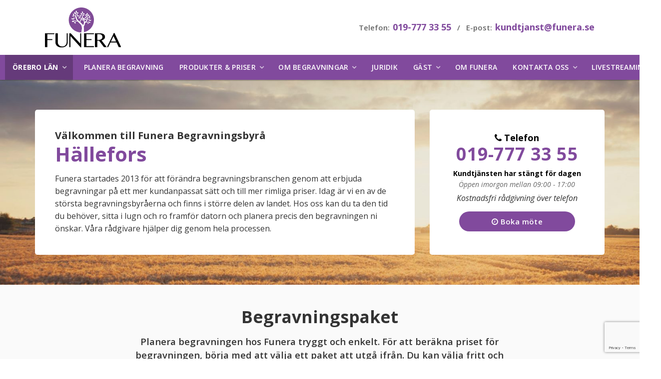

--- FILE ---
content_type: text/html; charset=UTF-8
request_url: https://funera.se/begravningsbyra-hallefors/
body_size: 15801
content:
<!doctype html>
<html class="no-js" lang="sv-SE">
	<head>
		<meta charset="UTF-8">
		<meta name="viewport" content="width=device-width, initial-scale=1, user-scalable=0">

		<!--[if lt IE 9]>
		<script src="https://html5shim.googlecode.com/svn/trunk/html5.js"></script>
		<![endif]-->

					<script>
				var currency_symbol = 'kr';
			</script>
		
		<meta name='robots' content='index, follow, max-image-preview:large, max-snippet:-1, max-video-preview:-1' />

	<!-- This site is optimized with the Yoast SEO plugin v20.4 - https://yoast.com/wordpress/plugins/seo/ -->
	<title>Funera Begravningsbyrå Hällefors - utan höga arvoden</title>
	<meta name="description" content="Begravningsbyrå Hällefors via internet, telefon eller personligt möte – utan höga arvoden. Vi ordnar en begravning på dina villkor." />
	<link rel="canonical" href="https://funera.se/begravningsbyra-hallefors/" />
	<meta property="og:locale" content="sv_SE" />
	<meta property="og:type" content="article" />
	<meta property="og:title" content="Funera Begravningsbyrå Hällefors - utan höga arvoden" />
	<meta property="og:description" content="Begravningsbyrå Hällefors via internet, telefon eller personligt möte – utan höga arvoden. Vi ordnar en begravning på dina villkor." />
	<meta property="og:url" content="https://funera.se/begravningsbyra-hallefors/" />
	<meta property="og:site_name" content="Funera Begravningsbyrå" />
	<meta property="article:publisher" content="https://www.facebook.com/funerabegravningar/" />
	<meta property="article:modified_time" content="2017-04-24T09:44:25+00:00" />
	<meta property="og:image" content="https://funera.se/wp-content/uploads/2017/03/hero-funera-natur.jpg" />
	<meta property="og:image:width" content="1800" />
	<meta property="og:image:height" content="1198" />
	<meta property="og:image:type" content="image/jpeg" />
	<script type="application/ld+json" class="yoast-schema-graph">{"@context":"https://schema.org","@graph":[{"@type":"WebPage","@id":"https://funera.se/begravningsbyra-hallefors/","url":"https://funera.se/begravningsbyra-hallefors/","name":"Funera Begravningsbyrå Hällefors - utan höga arvoden","isPartOf":{"@id":"https://funera.se/#website"},"primaryImageOfPage":{"@id":"https://funera.se/begravningsbyra-hallefors/#primaryimage"},"image":{"@id":"https://funera.se/begravningsbyra-hallefors/#primaryimage"},"thumbnailUrl":"https://funera.se/wp-content/uploads/2017/03/hero-funera-natur.jpg","datePublished":"2017-04-24T09:44:24+00:00","dateModified":"2017-04-24T09:44:25+00:00","description":"Begravningsbyrå Hällefors via internet, telefon eller personligt möte – utan höga arvoden. Vi ordnar en begravning på dina villkor.","breadcrumb":{"@id":"https://funera.se/begravningsbyra-hallefors/#breadcrumb"},"inLanguage":"sv-SE","potentialAction":[{"@type":"ReadAction","target":["https://funera.se/begravningsbyra-hallefors/"]}]},{"@type":"ImageObject","inLanguage":"sv-SE","@id":"https://funera.se/begravningsbyra-hallefors/#primaryimage","url":"https://funera.se/wp-content/uploads/2017/03/hero-funera-natur.jpg","contentUrl":"https://funera.se/wp-content/uploads/2017/03/hero-funera-natur.jpg","width":1800,"height":1198},{"@type":"BreadcrumbList","@id":"https://funera.se/begravningsbyra-hallefors/#breadcrumb","itemListElement":[{"@type":"ListItem","position":1,"name":"Örebro län","item":"https://funera.se/begravningsbyra-orebro-lan/"},{"@type":"ListItem","position":2,"name":"Hällefors"}]},{"@type":"WebSite","@id":"https://funera.se/#website","url":"https://funera.se/","name":"Funera Begravningsbyrå","description":"Begravningsbyrån på dina villkor","publisher":{"@id":"https://funera.se/#organization"},"potentialAction":[{"@type":"SearchAction","target":{"@type":"EntryPoint","urlTemplate":"https://funera.se/?s={search_term_string}"},"query-input":"required name=search_term_string"}],"inLanguage":"sv-SE"},{"@type":"Organization","@id":"https://funera.se/#organization","name":"Funera AB","url":"https://funera.se/","logo":{"@type":"ImageObject","inLanguage":"sv-SE","@id":"https://funera.se/#/schema/logo/image/","url":"https://funera.se/wp-content/uploads/2016/02/funera-logo.svg","contentUrl":"https://funera.se/wp-content/uploads/2016/02/funera-logo.svg","width":1,"height":1,"caption":"Funera AB"},"image":{"@id":"https://funera.se/#/schema/logo/image/"},"sameAs":["https://www.facebook.com/funerabegravningar/"]}]}</script>
	<!-- / Yoast SEO plugin. -->


<link rel='dns-prefetch' href='//ajax.googleapis.com' />
<link rel='dns-prefetch' href='//use.fontawesome.com' />
<link rel='stylesheet' id='wp-block-library-css' href='https://funera.se/wp-includes/css/dist/block-library/style.min.css?ver=6.2.8' type='text/css' media='all' />
<link rel='stylesheet' id='wc-blocks-vendors-style-css' href='https://funera.se/wp-content/plugins/woocommerce/packages/woocommerce-blocks/build/wc-blocks-vendors-style.css?ver=9.6.6' type='text/css' media='all' />
<link rel='stylesheet' id='wc-blocks-style-css' href='https://funera.se/wp-content/plugins/woocommerce/packages/woocommerce-blocks/build/wc-blocks-style.css?ver=9.6.6' type='text/css' media='all' />
<link rel='stylesheet' id='classic-theme-styles-css' href='https://funera.se/wp-includes/css/classic-themes.min.css?ver=6.2.8' type='text/css' media='all' />
<style id='global-styles-inline-css' type='text/css'>
body{--wp--preset--color--black: #000000;--wp--preset--color--cyan-bluish-gray: #abb8c3;--wp--preset--color--white: #ffffff;--wp--preset--color--pale-pink: #f78da7;--wp--preset--color--vivid-red: #cf2e2e;--wp--preset--color--luminous-vivid-orange: #ff6900;--wp--preset--color--luminous-vivid-amber: #fcb900;--wp--preset--color--light-green-cyan: #7bdcb5;--wp--preset--color--vivid-green-cyan: #00d084;--wp--preset--color--pale-cyan-blue: #8ed1fc;--wp--preset--color--vivid-cyan-blue: #0693e3;--wp--preset--color--vivid-purple: #9b51e0;--wp--preset--gradient--vivid-cyan-blue-to-vivid-purple: linear-gradient(135deg,rgba(6,147,227,1) 0%,rgb(155,81,224) 100%);--wp--preset--gradient--light-green-cyan-to-vivid-green-cyan: linear-gradient(135deg,rgb(122,220,180) 0%,rgb(0,208,130) 100%);--wp--preset--gradient--luminous-vivid-amber-to-luminous-vivid-orange: linear-gradient(135deg,rgba(252,185,0,1) 0%,rgba(255,105,0,1) 100%);--wp--preset--gradient--luminous-vivid-orange-to-vivid-red: linear-gradient(135deg,rgba(255,105,0,1) 0%,rgb(207,46,46) 100%);--wp--preset--gradient--very-light-gray-to-cyan-bluish-gray: linear-gradient(135deg,rgb(238,238,238) 0%,rgb(169,184,195) 100%);--wp--preset--gradient--cool-to-warm-spectrum: linear-gradient(135deg,rgb(74,234,220) 0%,rgb(151,120,209) 20%,rgb(207,42,186) 40%,rgb(238,44,130) 60%,rgb(251,105,98) 80%,rgb(254,248,76) 100%);--wp--preset--gradient--blush-light-purple: linear-gradient(135deg,rgb(255,206,236) 0%,rgb(152,150,240) 100%);--wp--preset--gradient--blush-bordeaux: linear-gradient(135deg,rgb(254,205,165) 0%,rgb(254,45,45) 50%,rgb(107,0,62) 100%);--wp--preset--gradient--luminous-dusk: linear-gradient(135deg,rgb(255,203,112) 0%,rgb(199,81,192) 50%,rgb(65,88,208) 100%);--wp--preset--gradient--pale-ocean: linear-gradient(135deg,rgb(255,245,203) 0%,rgb(182,227,212) 50%,rgb(51,167,181) 100%);--wp--preset--gradient--electric-grass: linear-gradient(135deg,rgb(202,248,128) 0%,rgb(113,206,126) 100%);--wp--preset--gradient--midnight: linear-gradient(135deg,rgb(2,3,129) 0%,rgb(40,116,252) 100%);--wp--preset--duotone--dark-grayscale: url('#wp-duotone-dark-grayscale');--wp--preset--duotone--grayscale: url('#wp-duotone-grayscale');--wp--preset--duotone--purple-yellow: url('#wp-duotone-purple-yellow');--wp--preset--duotone--blue-red: url('#wp-duotone-blue-red');--wp--preset--duotone--midnight: url('#wp-duotone-midnight');--wp--preset--duotone--magenta-yellow: url('#wp-duotone-magenta-yellow');--wp--preset--duotone--purple-green: url('#wp-duotone-purple-green');--wp--preset--duotone--blue-orange: url('#wp-duotone-blue-orange');--wp--preset--font-size--small: 13px;--wp--preset--font-size--medium: 20px;--wp--preset--font-size--large: 36px;--wp--preset--font-size--x-large: 42px;--wp--preset--spacing--20: 0.44rem;--wp--preset--spacing--30: 0.67rem;--wp--preset--spacing--40: 1rem;--wp--preset--spacing--50: 1.5rem;--wp--preset--spacing--60: 2.25rem;--wp--preset--spacing--70: 3.38rem;--wp--preset--spacing--80: 5.06rem;--wp--preset--shadow--natural: 6px 6px 9px rgba(0, 0, 0, 0.2);--wp--preset--shadow--deep: 12px 12px 50px rgba(0, 0, 0, 0.4);--wp--preset--shadow--sharp: 6px 6px 0px rgba(0, 0, 0, 0.2);--wp--preset--shadow--outlined: 6px 6px 0px -3px rgba(255, 255, 255, 1), 6px 6px rgba(0, 0, 0, 1);--wp--preset--shadow--crisp: 6px 6px 0px rgba(0, 0, 0, 1);}:where(.is-layout-flex){gap: 0.5em;}body .is-layout-flow > .alignleft{float: left;margin-inline-start: 0;margin-inline-end: 2em;}body .is-layout-flow > .alignright{float: right;margin-inline-start: 2em;margin-inline-end: 0;}body .is-layout-flow > .aligncenter{margin-left: auto !important;margin-right: auto !important;}body .is-layout-constrained > .alignleft{float: left;margin-inline-start: 0;margin-inline-end: 2em;}body .is-layout-constrained > .alignright{float: right;margin-inline-start: 2em;margin-inline-end: 0;}body .is-layout-constrained > .aligncenter{margin-left: auto !important;margin-right: auto !important;}body .is-layout-constrained > :where(:not(.alignleft):not(.alignright):not(.alignfull)){max-width: var(--wp--style--global--content-size);margin-left: auto !important;margin-right: auto !important;}body .is-layout-constrained > .alignwide{max-width: var(--wp--style--global--wide-size);}body .is-layout-flex{display: flex;}body .is-layout-flex{flex-wrap: wrap;align-items: center;}body .is-layout-flex > *{margin: 0;}:where(.wp-block-columns.is-layout-flex){gap: 2em;}.has-black-color{color: var(--wp--preset--color--black) !important;}.has-cyan-bluish-gray-color{color: var(--wp--preset--color--cyan-bluish-gray) !important;}.has-white-color{color: var(--wp--preset--color--white) !important;}.has-pale-pink-color{color: var(--wp--preset--color--pale-pink) !important;}.has-vivid-red-color{color: var(--wp--preset--color--vivid-red) !important;}.has-luminous-vivid-orange-color{color: var(--wp--preset--color--luminous-vivid-orange) !important;}.has-luminous-vivid-amber-color{color: var(--wp--preset--color--luminous-vivid-amber) !important;}.has-light-green-cyan-color{color: var(--wp--preset--color--light-green-cyan) !important;}.has-vivid-green-cyan-color{color: var(--wp--preset--color--vivid-green-cyan) !important;}.has-pale-cyan-blue-color{color: var(--wp--preset--color--pale-cyan-blue) !important;}.has-vivid-cyan-blue-color{color: var(--wp--preset--color--vivid-cyan-blue) !important;}.has-vivid-purple-color{color: var(--wp--preset--color--vivid-purple) !important;}.has-black-background-color{background-color: var(--wp--preset--color--black) !important;}.has-cyan-bluish-gray-background-color{background-color: var(--wp--preset--color--cyan-bluish-gray) !important;}.has-white-background-color{background-color: var(--wp--preset--color--white) !important;}.has-pale-pink-background-color{background-color: var(--wp--preset--color--pale-pink) !important;}.has-vivid-red-background-color{background-color: var(--wp--preset--color--vivid-red) !important;}.has-luminous-vivid-orange-background-color{background-color: var(--wp--preset--color--luminous-vivid-orange) !important;}.has-luminous-vivid-amber-background-color{background-color: var(--wp--preset--color--luminous-vivid-amber) !important;}.has-light-green-cyan-background-color{background-color: var(--wp--preset--color--light-green-cyan) !important;}.has-vivid-green-cyan-background-color{background-color: var(--wp--preset--color--vivid-green-cyan) !important;}.has-pale-cyan-blue-background-color{background-color: var(--wp--preset--color--pale-cyan-blue) !important;}.has-vivid-cyan-blue-background-color{background-color: var(--wp--preset--color--vivid-cyan-blue) !important;}.has-vivid-purple-background-color{background-color: var(--wp--preset--color--vivid-purple) !important;}.has-black-border-color{border-color: var(--wp--preset--color--black) !important;}.has-cyan-bluish-gray-border-color{border-color: var(--wp--preset--color--cyan-bluish-gray) !important;}.has-white-border-color{border-color: var(--wp--preset--color--white) !important;}.has-pale-pink-border-color{border-color: var(--wp--preset--color--pale-pink) !important;}.has-vivid-red-border-color{border-color: var(--wp--preset--color--vivid-red) !important;}.has-luminous-vivid-orange-border-color{border-color: var(--wp--preset--color--luminous-vivid-orange) !important;}.has-luminous-vivid-amber-border-color{border-color: var(--wp--preset--color--luminous-vivid-amber) !important;}.has-light-green-cyan-border-color{border-color: var(--wp--preset--color--light-green-cyan) !important;}.has-vivid-green-cyan-border-color{border-color: var(--wp--preset--color--vivid-green-cyan) !important;}.has-pale-cyan-blue-border-color{border-color: var(--wp--preset--color--pale-cyan-blue) !important;}.has-vivid-cyan-blue-border-color{border-color: var(--wp--preset--color--vivid-cyan-blue) !important;}.has-vivid-purple-border-color{border-color: var(--wp--preset--color--vivid-purple) !important;}.has-vivid-cyan-blue-to-vivid-purple-gradient-background{background: var(--wp--preset--gradient--vivid-cyan-blue-to-vivid-purple) !important;}.has-light-green-cyan-to-vivid-green-cyan-gradient-background{background: var(--wp--preset--gradient--light-green-cyan-to-vivid-green-cyan) !important;}.has-luminous-vivid-amber-to-luminous-vivid-orange-gradient-background{background: var(--wp--preset--gradient--luminous-vivid-amber-to-luminous-vivid-orange) !important;}.has-luminous-vivid-orange-to-vivid-red-gradient-background{background: var(--wp--preset--gradient--luminous-vivid-orange-to-vivid-red) !important;}.has-very-light-gray-to-cyan-bluish-gray-gradient-background{background: var(--wp--preset--gradient--very-light-gray-to-cyan-bluish-gray) !important;}.has-cool-to-warm-spectrum-gradient-background{background: var(--wp--preset--gradient--cool-to-warm-spectrum) !important;}.has-blush-light-purple-gradient-background{background: var(--wp--preset--gradient--blush-light-purple) !important;}.has-blush-bordeaux-gradient-background{background: var(--wp--preset--gradient--blush-bordeaux) !important;}.has-luminous-dusk-gradient-background{background: var(--wp--preset--gradient--luminous-dusk) !important;}.has-pale-ocean-gradient-background{background: var(--wp--preset--gradient--pale-ocean) !important;}.has-electric-grass-gradient-background{background: var(--wp--preset--gradient--electric-grass) !important;}.has-midnight-gradient-background{background: var(--wp--preset--gradient--midnight) !important;}.has-small-font-size{font-size: var(--wp--preset--font-size--small) !important;}.has-medium-font-size{font-size: var(--wp--preset--font-size--medium) !important;}.has-large-font-size{font-size: var(--wp--preset--font-size--large) !important;}.has-x-large-font-size{font-size: var(--wp--preset--font-size--x-large) !important;}
.wp-block-navigation a:where(:not(.wp-element-button)){color: inherit;}
:where(.wp-block-columns.is-layout-flex){gap: 2em;}
.wp-block-pullquote{font-size: 1.5em;line-height: 1.6;}
</style>
<link rel='stylesheet' id='contact-form-7-css' href='https://funera.se/wp-content/plugins/contact-form-7/includes/css/styles.css?ver=5.7.7' type='text/css' media='all' />
<style id='woocommerce-inline-inline-css' type='text/css'>
.woocommerce form .form-row .required { visibility: visible; }
</style>
<link rel='stylesheet' id='funera-main-css' href='https://funera.se/wp-content/themes/funera/css/main-funera.css?ver=2.27.4' type='text/css' media='all' />
<script type='text/javascript' src='https://funera.se/wp-content/themes/funera/js/vendor/jqShim.min.js?ver=6.2.8' id='jqShim-js'></script>
<link rel="https://api.w.org/" href="https://funera.se/wp-json/" /><link rel="EditURI" type="application/rsd+xml" title="RSD" href="https://funera.se/xmlrpc.php?rsd" />
<link rel="wlwmanifest" type="application/wlwmanifest+xml" href="https://funera.se/wp-includes/wlwmanifest.xml" />
<meta name="generator" content="WordPress 6.2.8" />
<meta name="generator" content="WooCommerce 7.5.1" />
<link rel='shortlink' href='https://funera.se/?p=12989' />
<link rel="alternate" type="application/json+oembed" href="https://funera.se/wp-json/oembed/1.0/embed?url=https%3A%2F%2Ffunera.se%2Fbegravningsbyra-hallefors%2F" />
<link rel="alternate" type="text/xml+oembed" href="https://funera.se/wp-json/oembed/1.0/embed?url=https%3A%2F%2Ffunera.se%2Fbegravningsbyra-hallefors%2F&#038;format=xml" />

<!-- This website runs the Product Feed PRO for WooCommerce by AdTribes.io plugin - version 12.4.2 -->
<link rel="shortcut icon" href="https://funera.se/wp-content/themes/funera/img/favicons/funera/favicon.ico" type="image/x-icon"><link rel="icon" type="image/png" href="https://funera.se/wp-content/themes/funera/img/favicons/funera/favicon-32x32.png" sizes="32x32"><link rel="icon" type="image/png" href="https://funera.se/wp-content/themes/funera/img/favicons/funera/favicon-16x16.png" sizes="16x16"><link rel="apple-touch-icon" href="https://funera.se/wp-content/themes/funera/img/favicons/funera/apple-touch-icon.png"><!-- Google Tag Manager -->
<script>(function(w,d,s,l,i){w[l]=w[l]||[];w[l].push({'gtm.start':
new Date().getTime(),event:'gtm.js'});var f=d.getElementsByTagName(s)[0],
j=d.createElement(s),dl=l!='dataLayer'?'&l='+l:'';j.async=true;j.src=
'https://www.googletagmanager.com/gtm.js?id='+i+dl;f.parentNode.insertBefore(j,f);
})(window,document,'script','dataLayer','GTM-T845QX');</script>
<!-- End Google Tag Manager -->

<!--<script type="text/javascript">
   var __fs_conf = __fs_conf || [];
   __fs_conf.push(['setAdv',{'id': 'funera'}]);
</script>
<script type="text/javascript" src="//analytics.freespee.com/js/external/fs.js" async></script>-->

<!-- Facebook Pixel Code -->
<script>
!function(f,b,e,v,n,t,s){if(f.fbq)return;n=f.fbq=function(){n.callMethod?
n.callMethod.apply(n,arguments):n.queue.push(arguments)};if(!f._fbq)f._fbq=n;
n.push=n;n.loaded=!0;n.version='2.0';n.queue=[];t=b.createElement(e);t.async=!0;
t.src=v;s=b.getElementsByTagName(e)[0];s.parentNode.insertBefore(t,s)}(window,
document,'script','https://connect.facebook.net/en_US/fbevents.js');
fbq('init', '902307493171079'); // Insert your pixel ID here.
fbq('track', 'PageView');
</script>
<noscript><img height="1" width="1" style="display:none"
src="https://www.facebook.com/tr?id=902307493171079&ev=PageView&noscript=1"
/></noscript>
<!-- DO NOT MODIFY -->
<!-- End Facebook Pixel Code -->

<!-- Hotjar Tracking Code for https://www.funera.se -->
<script>
    (function(h,o,t,j,a,r){
        h.hj=h.hj||function(){(h.hj.q=h.hj.q||[]).push(arguments)};
        h._hjSettings={hjid:688351,hjsv:6};
        a=o.getElementsByTagName('head')[0];
        r=o.createElement('script');r.async=1;
        r.src=t+h._hjSettings.hjid+j+h._hjSettings.hjsv;
        a.appendChild(r);
    })(window,document,'https://static.hotjar.com/c/hotjar-','.js?sv=');
</script>

<!-- Google tag (gtag.js) -->
<script async src="https://www.googletagmanager.com/gtag/js?id=G-6E47C4M2KB"></script>
<script>
  window.dataLayer = window.dataLayer || [];
  function gtag(){dataLayer.push(arguments);}
  gtag('js', new Date());

  gtag('config', 'G-6E47C4M2KB');
</script>


<!-- Google Tag Manager (noscript) -->
<noscript><iframe src="https://www.googletagmanager.com/ns.html?id=GTM-T845QX"
height="0" width="0" style="display:none;visibility:hidden"></iframe></noscript>
<!-- End Google Tag Manager (noscript) -->

<!-- Google tag (gtag.js) -->
<script async src="https://www.googletagmanager.com/gtag/js?id=G-6E47C4M2KB"></script>
<script>
  window.dataLayer = window.dataLayer || [];
  function gtag(){dataLayer.push(arguments);}
  gtag('js', new Date());

  gtag('config', 'G-6E47C4M2KB');
</script>
<!-- Google Tag Manager -->
<script>(function(w,d,s,l,i){w[l]=w[l]||[];w[l].push({'gtm.start':
new Date().getTime(),event:'gtm.js'});var f=d.getElementsByTagName(s)[0],
j=d.createElement(s),dl=l!='dataLayer'?'&l='+l:'';j.async=true;j.src=
'https://www.googletagmanager.com/gtm.js?id='+i+dl;f.parentNode.insertBefore(j,f);
})(window,document,'script','dataLayer','GTM-T845QX');</script>
<!-- End Google Tag Manager -->


<!-- Google tag (gtag.js) -->
<script async src="https://www.googletagmanager.com/gtag/js?id=G-6E47C4M2KB"></script>
<script>
  window.dataLayer = window.dataLayer || [];
  function gtag(){dataLayer.push(arguments);}
  gtag('js', new Date());

  gtag('config', 'G-6E47C4M2KB');
</script>
<script>
		function createCookie(name,value,days) {
		    // Cookie setter function
		    if (days) {
		        var date = new Date();
		        date.setTime(date.getTime()+(days*24*60*60*1000));
		        var expires = "; expires="+date.toGMTString();
		    }
		    else var expires = "";
		    document.cookie = name+"="+value+expires+"; path=/";
		}

		// Generate and set ghostBlock cookie with expiry after 1 year i.e. 365 days
		createCookie("funeraGhostBlock", "true", 30);

		if(typeof ga === "function") {
			var dimensionValue = 'true';
			ga('set', 'dimension1', dimensionValue);
		}
	</script>			<script>
				if(typeof __fs_conf != 'undefined') {
					__fs_conf.push(['setParameterString','&custnr=017&custname=orebro-lan']); 
				}
			</script>	<noscript><style>.woocommerce-product-gallery{ opacity: 1 !important; }</style></noscript>
			<style type="text/css" id="wp-custom-css">
			
.section-default, .section-booking-info, .section-shop, .section-product-list, .section-related-products, .section-testimonials, .section-testimonials-list {
    background: #fafafa;
}

.section-bg-third,
.section-bg-main,
.shop-top {
	background: #814a9d;
}

.wpcf7-form,
.page-template-page_contact .sidebar .details {
	background: #fff;
}

.button,
.button-green,
input[type="submit"] {
	border-radius: 50px;
}

.hero.region-hero .content:before, .hero.region-hero .sidebar-opening-hours-group:before,
.hero .content-block,
.section-testimonials .testimonials .inner {
	border: 0px;
}

.hero {
	background-size: cover;
}

.hero:after {
	background: none;
}

#Norrbottens_län_2_,
#Jämtlands_län_2_{
	fill: #fff;
	stroke: #814a9d;
}

.front-hero .content-block,
.front-hero .content-block .inner > h1{
	text-shadow: none !important;
}

.mobileOnly { display: none; }
@media (max-width: 768px) {
  .mobileOnly { display: block; }
}
		</style>
			</head>
	<body class="region-template-default single single-region postid-12989 theme-funera woocommerce-no-js" style=" ">

		<!-- Google Tag Manager (noscript) -->
<noscript><iframe src="https://www.googletagmanager.com/ns.html?id=GTM-T845QX"
height="0" width="0" style="display:none;visibility:hidden"></iframe></noscript>
<!-- End Google Tag Manager (noscript) -->		
		<header id="header" class="header">

			<div class="container">
				<div class="logo">
					<a href="https://funera.se/">
													<img src="https://funera.se/wp-content/uploads/2017/09/funera-logo-2017.svg" alt="Funera Begravningsbyrå" width="" height="80">
											</a>
				</div>
				<div class="contact">
										<div class="details">
						Telefon: <span class="number"><a href="tel:0197773355" class="fs-dynamic-number">019-777 33 55</a></span> &nbsp; / &nbsp; 
						E-post: <span class="number"><a href="mailto:kundtjanst@funera.se">kundtjanst@funera.se</a></span>
					</div>
					<div id="go-to-checkout-buttons" class="button-group empty">
																							</div>
				</div>
			</div>

			<div class="main-navigation-container">
    <div id="main-navigation-toggle" class="main-navigation-toggle">Meny</div>
    <nav class="main-navigation">
        			<div class="action-buttons-container">
												<div class="action-button">
						<a href="https://funera.se/produkter/">
															<i class="icon fa fa-shopping-basket"></i>
														<span class="title">Priser & Produkter</span>
						</a>
					</div>
																<div class="action-button">
						<a href="https://funera.se/bokning-begravning/">
															<i class="icon fa fa-calendar"></i>
														<span class="title">Planera Begravning</span>
						</a>
					</div>
																<div class="action-button">
						<a href="https://funera.se/kontakta-oss/">
															<i class="icon fa fa-phone"></i>
														<span class="title">Kontakta oss</span>
						</a>
					</div>
									</div>
		<ul id="menu-huvudmeny" class="menu"><li class="menu-item menu-item-has-children  current-menu-item">
				<a href="https://funera.se/begravningsbyra-orebro-lan/">Örebro län</a>
				<button class="toggle"></button>
				<ul class="sub-menu">
					<li class="menu-item">
						<a href="https://funera.se/"><i class="fa fa-cog fa-fw"></i> Byt län</a>
					</li>
				</ul>
			</li><li id="menu-item-3279" class="menu-item menu-item-type-post_type menu-item-object-page menu-item-3279"><a href="https://funera.se/bokning-begravning/">Planera begravning</a><button class="toggle"></button></li>
<li id="menu-item-1705" class="menu-item menu-item-type-post_type menu-item-object-page menu-item-has-children menu-item-1705"><a href="https://funera.se/produkter/">Produkter &#038; priser</a><button class="toggle"></button>
<ul class="sub-menu">
	<li id="menu-item-15017" class="menu-item menu-item-type-post_type menu-item-object-page menu-item-15017"><a href="https://funera.se/begravningspaket/">Begravningspaket</a><button class="toggle"></button></li>
	<li id="menu-item-1809" class="menu-item menu-item-type-taxonomy menu-item-object-product_cat menu-item-1809"><a href="https://funera.se/produkter/kistor/">Kistor</a><button class="toggle"></button></li>
	<li id="menu-item-1810" class="menu-item menu-item-type-taxonomy menu-item-object-product_cat menu-item-1810"><a href="https://funera.se/produkter/urnor/">Urnor</a><button class="toggle"></button></li>
	<li id="menu-item-1808" class="menu-item menu-item-type-taxonomy menu-item-object-product_cat menu-item-1808"><a href="https://funera.se/produkter/gravstenar/">Gravstenar</a><button class="toggle"></button></li>
	<li id="menu-item-1807" class="menu-item menu-item-type-taxonomy menu-item-object-product_cat menu-item-1807"><a href="https://funera.se/produkter/begravningsblommor/">Begravningsblommor</a><button class="toggle"></button></li>
	<li id="menu-item-3358" class="menu-item menu-item-type-post_type menu-item-object-page menu-item-3358"><a href="https://funera.se/produkter/begravningsprogram/">Begravningsprogram</a><button class="toggle"></button></li>
	<li id="menu-item-6527" class="menu-item menu-item-type-post_type menu-item-object-page menu-item-6527"><a href="https://funera.se/produkter/dodsbostadning/">Städning av dödsbo</a><button class="toggle"></button></li>
	<li id="menu-item-3172" class="menu-item menu-item-type-post_type menu-item-object-page menu-item-3172"><a href="https://funera.se/produkter/dodsannons/">Dödsannons</a><button class="toggle"></button></li>
	<li id="menu-item-3878" class="menu-item menu-item-type-taxonomy menu-item-object-product_cat menu-item-3878"><a href="https://funera.se/produkter/ovriga-tjanster/">Övriga tjänster</a><button class="toggle"></button></li>
	<li id="menu-item-23791" class="menu-item menu-item-type-post_type menu-item-object-page menu-item-23791"><a href="https://funera.se/villkor/">Villkor och integritetspolicy</a><button class="toggle"></button></li>
</ul>
</li>
<li id="menu-item-3564" class="menu-item menu-item-type-post_type menu-item-object-page menu-item-has-children menu-item-3564"><a href="https://funera.se/om-begravningar/">Om begravningar</a><button class="toggle"></button>
<ul class="sub-menu">
	<li id="menu-item-3565" class="menu-item menu-item-type-post_type menu-item-object-page menu-item-3565"><a href="https://funera.se/om-begravningar/">Om begravningar</a><button class="toggle"></button></li>
	<li id="menu-item-4039" class="menu-item menu-item-type-post_type menu-item-object-page menu-item-4039"><a href="https://funera.se/borgerlig-begravning/">Borgerlig begravning</a><button class="toggle"></button></li>
	<li id="menu-item-23258" class="menu-item menu-item-type-post_type menu-item-object-page menu-item-23258"><a href="https://funera.se/urnbegravning-akt-med-urna/">Urnbegravning – Akt med urna</a><button class="toggle"></button></li>
	<li id="menu-item-1864" class="menu-item menu-item-type-post_type menu-item-object-page menu-item-1864"><a href="https://funera.se/vad-kostar-en-begravning/">Vad kostar en begravning?</a><button class="toggle"></button></li>
	<li id="menu-item-23793" class="menu-item menu-item-type-post_type menu-item-object-page menu-item-23793"><a href="https://funera.se/ont-om-pengar-i-dodsboet/">Ont om pengar i dödsboet?</a><button class="toggle"></button></li>
</ul>
</li>
<li id="menu-item-6476" class="menu-item menu-item-type-post_type menu-item-object-page menu-item-6476"><a href="https://funera.se/juridik/">Juridik</a><button class="toggle"></button></li>
<li id="menu-item-3096" class="menu-item menu-item-type-post_type menu-item-object-page menu-item-has-children menu-item-3096"><a href="https://funera.se/anmalan/">Gäst</a><button class="toggle"></button>
<ul class="sub-menu">
	<li id="menu-item-20978" class="menu-item menu-item-type-post_type menu-item-object-page menu-item-20978"><a href="https://funera.se/produkter/begravningsblommor/skicka-begravningsblommor/">Skicka begravningsblommor</a><button class="toggle"></button></li>
	<li id="menu-item-3097" class="menu-item menu-item-type-post_type menu-item-object-page menu-item-3097"><a href="https://funera.se/anmalan/till-begravning/">Anmälan till begravning</a><button class="toggle"></button></li>
	<li id="menu-item-3098" class="menu-item menu-item-type-post_type menu-item-object-page menu-item-3098"><a href="https://funera.se/anmalan/till-minnesstund/">Anmälan till minnesstund</a><button class="toggle"></button></li>
	<li id="menu-item-14162" class="menu-item menu-item-type-post_type menu-item-object-page menu-item-14162"><a href="https://funera.se/minnesgava-till-begravning/">Minnesgåva till begravning</a><button class="toggle"></button></li>
</ul>
</li>
<li id="menu-item-1613" class="menu-item menu-item-type-post_type menu-item-object-page menu-item-1613"><a href="https://funera.se/om-funera/">Om Funera</a><button class="toggle"></button></li>
<li id="menu-item-1622" class="menu-item menu-item-type-post_type menu-item-object-page menu-item-has-children menu-item-1622"><a href="https://funera.se/kontakta-oss/">Kontakta oss</a><button class="toggle"></button>
<ul class="sub-menu">
	<li id="menu-item-1355" class="menu-item menu-item-type-post_type menu-item-object-page menu-item-1355"><a href="https://funera.se/vanliga-fragor/">Vanliga frågor</a><button class="toggle"></button></li>
	<li id="menu-item-1984" class="menu-item menu-item-type-post_type menu-item-object-page menu-item-1984"><a href="https://funera.se/kontakta-oss/">Kontaktuppgifter</a><button class="toggle"></button></li>
</ul>
</li>
<li id="menu-item-20802" class="menu-item menu-item-type-post_type menu-item-object-page menu-item-20802"><a href="https://funera.se/livestreaming/">Livestreaming</a><button class="toggle"></button></li>
</ul>
        <div id="main-navigation-cart-buttons" class="action-buttons-container">
                                </div>

        <div class="main-navigation-phone">
            <div class="title">Kundtjänst</div>
            <div class="phone"><a href="tel:01977733550197773355"><a href="tel:0197773355" class="fs-dynamic-number">019-777 33 55</a></a></div>
                            <div class="message">Kundtjänsten är för närvarande stängd.</div>
                    </div>
    </nav>
</div>
								<div class="shop-top empty-cart">
		<div class="container">

			<div class="top-left">
									<div class="breadcrumbs">
						<span><span><a href="https://funera.se/begravningsbyra-orebro-lan/">Örebro län</a></span> / <span class="breadcrumb_last" aria-current="page"><strong>Hällefors</strong></span></span>					</div>
							</div>

			<div class="top-right cart-info">
								
				<span class="contact">
					<i class="fa fa-phone fa-fw"></i>
					<a href="tel:0197773355" class="fs-dynamic-number">019-777 33 55</a>				</span>

				
				<span id="breadcrumb-cart-buttons">
														</span>
			</div>
		</div>
	</div>
			
			
		</header>

		<div role="main" id="main">

			<div class="action-buttons-container">
												<div class="action-button">
						<a href="https://funera.se/produkter/">
															<i class="icon fa fa-shopping-basket"></i>
														<span class="title">Priser & Produkter</span>
						</a>
					</div>
																<div class="action-button">
						<a href="https://funera.se/bokning-begravning/">
															<i class="icon fa fa-calendar"></i>
														<span class="title">Planera Begravning</span>
						</a>
					</div>
																<div class="action-button">
						<a href="https://funera.se/kontakta-oss/">
															<i class="icon fa fa-phone"></i>
														<span class="title">Kontakta oss</span>
						</a>
					</div>
									</div>
		

<section class="hero region-hero" style="background-image: url( 'https://funera.se/wp-content/uploads/2017/03/hero-funera-natur-1600x540.jpg' );">
	<div class="container">
		<div class="row">
			<div class="col-sm-7 col-md-8 content">
				<h1 class="region-title">
					<span class="tagline">Välkommen till Funera Begravningsbyrå </span>
					<span class="name">Hällefors</span>
				</h1>
				<p>Funera startades 2013 för att förändra begravningsbranschen genom att erbjuda begravningar på ett mer kundanpassat sätt och till mer rimliga priser. Idag är vi en av de största begravningsbyråerna och finns i större delen av landet. Hos oss kan du ta den tid du behöver, sitta i lugn och ro framför datorn och planera precis den begravningen ni önskar. Våra rådgivare hjälper dig genom hela processen.</p>
			</div>
			<div class="col-sm-5 col-md-4 contact">
							<div class="sidebar-opening-hours-group">
								<div class="sidebar-opening-hours">

													<div class="opening-hours-phone">
								<h3 class="title"><i class="fa fa-phone"></i>Telefon</h3>
								<p class="number"><a href="tel:0197773355" class="fs-dynamic-number">019-777 33 55</a></p>
							</div>
						
						<div class="opening-hours-info" title="Se alla öppettider" onclick="jQuery(this).parents('.sidebar-opening-hours').toggleClass('active');">
															<div class="status">Kundtjänsten har stängt för dagen</div>
																	<div class="message">Öppen imorgon mellan 09:00 - 17:00</div>
																					</div>

						<div class="opening-hours-list">
							<ul>
																										<li>
										<div class="day">Måndag</div>
																					<time class="time">09:00 - 17:00</time>
																			</li>
																										<li>
										<div class="day">Tisdag</div>
																					<time class="time">09:00 - 17:00</time>
																			</li>
																										<li class="today">
										<div class="day">Onsdag</div>
																					<time class="time">09:00 - 17:00</time>
																			</li>
																										<li>
										<div class="day">Torsdag</div>
																					<time class="time">09:00 - 17:00</time>
																			</li>
																										<li>
										<div class="day">Fredag</div>
																					<time class="time">09:00 - 17:00</time>
																			</li>
																										<li>
										<div class="day">Lördag</div>
																					<time class="time">11:00 - 15:00</time>
																			</li>
																										<li>
										<div class="day">Söndag</div>
																					<time class="time">11:00 - 15:00</time>
																			</li>
															</ul>
															<div class="info">
									<p>Du kan också nå oss via e-post på <a href="mailto:kundtjanst@funera.se">kundtjanst@funera.se</a></p>
								</div>
													</div>

													<div class="opening-hours-note">
								<p>Kostnadsfri rådgivning över telefon</p>
							</div>
						
					</div>
														
	<div class="book-meeting-container">
		
					<div class="meeting-start">
				<button type="button" class="button button-block book-meeting-start choose_meeting_types_button">
					<i class="fa fa-clock-o"></i>
					Boka möte				</button>
			</div>
		
		<div class="book-meeting-form-complete meeting-complete meeting-type-details">
			<h3 class="thanks">Tack för din bokning!</h3>
			<p class="title"></p>
			<p class="description"></p>
			<p class="date"></p>
		</div>

		<div class="book-meeting-form-error meeting-error">
			<p class="error"></p>
		</div>

		<form action="https://funera.se/wp-content/themes/funera/includes/book_meeting.php" method="post" class="book-meeting-form">

			<div class="loading">
				<i class="fa fa-refresh fa-spin"></i>
			</div>

			<div class="meeting-types-container meeting_types">
				<div class="title">
					Välj typ av möte					<span class="close"><i class="fa fa-times"></i></span>
				</div>
				<ul class="meeting-types meeting-type-details meeting_types">
											<li data-type="phone-meeting">
							<p class="title">Rådgivningsmöte via telefon</p>
							<p class="description">En rådgivare ringer upp dig för möte vid önskad tid.</p>
						</li>
									</ul>
			</div>

			<div class="meeting-selected-type meeting-type-details">
				<p class="title"></p>
				<p class="description"></p>
				<span class="close"><i class="fa fa-times"></i></span>
									<p class="edit">
						<button type="button" class="edit-meeting-type-button edit_meeting_types_button">
							<i class="fa fa-pencil fa-fw"></i>
							Ãndra						</button>
					</p>
							</div>

			<input type="text" name="meeting_phone" class="meeting-phone-number" placeholder="Ditt telefonnummer">

			<textarea name="meeting_address" class="meeting-address" rows="2" placeholder="Din adress för möte"></textarea>

			<div class="meeting-dates">
				<select name="meeting_date">
					<option value="">Välj dag</option>
				</select>
			</div>

			<div class="meeting-times">
				<select name="meeting_time">
					<option value="">Välj tid</option>
				</select>
			</div>

			<input type="hidden" name="meeting_type" value="">
			<input type="hidden" name="meeting_type_label" value="">
			<input type="hidden" name="meeting_type_description" value="">

			<button type="submit" class="meeting-submit button-success" disabled="true">
				Skicka bokning				<i class="fa fa-chevron-right fa-fw"></i>
			</button>

		</form>

	</div>

						</div>
	 
				</div>
		</div>
	</div>
</section>

	<section class="section-default section-bg-light section-center section-spacer">
		<div class="container-medium">

			    <header class="row section-header  ">
        <div class="col-md-8 col-md-push-2">
                            <h2>Begravningspaket</h2>
                        <p class="lead">Planera begravningen hos Funera tryggt och enkelt. För att beräkna priset för begravningen, börja med att välja ett paket att utgå ifrån. Du kan välja fritt och ändra produkterna i de olika paketen.</p>
        </div>
    </header>

			
			

	<div id="packages"class="packages-table">

													<div id="swe_urn" class="package package-block type-urn">
					<div class="inner-package">
						<div class="package-top">

															<h3 class="title"><a href="https://funera.se/urnbegravning-akt-med-urna/">Urnbegravning<br><em>- kremation</em></a></h3>
							
							<div class="price"><span class="woocommerce-Price-amount amount"><bdi>15 280&nbsp;<span class="woocommerce-Price-currencySymbol">&#107;&#114;</span></bdi></span></div>
							
						</div>
						<div class="package-middle">
							<div class="image">

																	<a href="https://funera.se/urnbegravning-akt-med-urna/">
										<img width="340" height="170" src="https://funera.se/wp-content/uploads/2018/01/urnbegravning-340x170.jpg" class="attachment-medium size-medium" alt="" decoding="async" loading="lazy" lazy="" srcset="https://funera.se/wp-content/uploads/2018/01/urnbegravning-340x170.jpg 340w, https://funera.se/wp-content/uploads/2018/01/urnbegravning-540x270.jpg 540w, https://funera.se/wp-content/uploads/2018/01/urnbegravning.jpg 600w" sizes="(max-width: 340px) 100vw, 340px" />									</a>
								
							</div>
							<div class="content">

								
																	<div class="content-title">Ingår i paketet:</div>
									<ul>
																					<li>
												<span>
													<span class="tooltip-title">Kyrklig eller borgerlig ceremoni</span>
																									</span>
											</li>
																					<li>
												<span>
													<span class="tooltip-title">Kista Ängsro</span>
																									</span>
											</li>
																					<li>
												<span>
													<span class="tooltip-title">Transport, bisättning, kistläggning </span>
																									</span>
											</li>
																					<li>
												<span class="has-tooltip">
													<span class="tooltip-title">Representation </span>
																											<div class="tooltip">
															<div class="tooltip-content">
																Representanten kommer med urnan, ställer i ordning lokalen, delar ut programblad, handbuketter och hjälper till med uppspelning av musik. 	
															</div>
														</div> 
																									</span>
											</li>
																					<li>
												<span class="has-tooltip">
													<span class="tooltip-title">Urna Torup</span>
																											<div class="tooltip">
															<div class="tooltip-content">
																Byt urna i vårt planeringsverktyg	
															</div>
														</div> 
																									</span>
											</li>
																					<li>
												<span>
													<span class="tooltip-title">Bokning, administration, blanketter och intyg till alla instanser</span>
																									</span>
											</li>
																					<li>
												<span>
													<span class="tooltip-title">Om ni önskar Urnsättning utan ceremoni, välj paketet enkel begravning och ändra till utan ceremoni</span>
																									</span>
											</li>
																			</ul>
															</div>
						</div>
						<div class="package-bottom">
							
																	<a href="https://funera.se/urnbegravning-akt-med-urna/" class="button-package-information" data-package="swe_urn">
										Läs mer om paketet									</a>
								
								<form action="https://funera.se/bokning-begravning/valt-paket/" method="POST">
																			<button type="submit" class="button button-green button-choose-package" data-package="swe_urn" data-total="15280">
											Börja planera											<i class="fa fa-chevron-right"></i>
										</button>
										<input type="hidden" name="package" value="swe_urn">
																	</form>

													</div>
					</div>
				</div>

																<div id="swe_simple" class="package package-block type-simple">
					<div class="inner-package">
						<div class="package-top">

															<h3 class="title"><a href="https://funera.se/enkel-begravning/">Enkel begravning<br><em>- jordbegravning eller kremation</em></a></h3>
							
							<div class="price"><span class="woocommerce-Price-amount amount"><bdi>15 080&nbsp;<span class="woocommerce-Price-currencySymbol">&#107;&#114;</span></bdi></span></div>
							
						</div>
						<div class="package-middle">
							<div class="image">

																	<a href="https://funera.se/enkel-begravning/">
										<img width="340" height="170" src="https://funera.se/wp-content/uploads/2016/05/enkel-begravning-340x170.jpg" class="attachment-medium size-medium" alt="" decoding="async" loading="lazy" lazy="" srcset="https://funera.se/wp-content/uploads/2016/05/enkel-begravning-340x170.jpg 340w, https://funera.se/wp-content/uploads/2016/05/enkel-begravning-540x270.jpg 540w, https://funera.se/wp-content/uploads/2016/05/enkel-begravning.jpg 600w" sizes="(max-width: 340px) 100vw, 340px" />									</a>
								
							</div>
							<div class="content">

																	<div class="package-switch">
										<div class="styled-select">
											<select>
												<option value="simple"  selected='selected'>Med ceremoni</option>
												<option value="direct" >Utan ceremoni</option>
											</select>
										</div>
									</div>
								
																	<div class="content-title">Ingår i paketet:</div>
									<ul>
																					<li>
												<span>
													<span class="tooltip-title">Kyrklig eller borgerlig begravning</span>
																									</span>
											</li>
																					<li>
												<span class="has-tooltip">
													<span class="tooltip-title">Kista Ängsro</span>
																											<div class="tooltip">
															<div class="tooltip-content">
																Ängsro ingår som standard men går att uppgradera till annan kista.	
															</div>
														</div> 
																									</span>
											</li>
																					<li>
												<span>
													<span class="tooltip-title">Transport, kistläggning & bisättning</span>
																									</span>
											</li>
																					<li>
												<span>
													<span class="tooltip-title">Representation från Funera</span>
																									</span>
											</li>
																					<li>
												<span>
													<span class="tooltip-title">Bårtäcke</span>
																									</span>
											</li>
																					<li>
												<span>
													<span class="tooltip-title">Bokning och administration</span>
																									</span>
											</li>
																			</ul>
															</div>
						</div>
						<div class="package-bottom">
							
																	<a href="https://funera.se/enkel-begravning/" class="button-package-information" data-package="swe_simple">
										Läs mer om paketet									</a>
								
								<form action="https://funera.se/bokning-begravning/valt-paket/" method="POST">
																			<button type="submit" class="button button-green button-choose-package" data-package="swe_simple" data-total="15080">
											Börja planera											<i class="fa fa-chevron-right"></i>
										</button>
										<input type="hidden" name="package" value="swe_simple">
																	</form>

													</div>
					</div>
				</div>

																<div id="swe_direct_std" class="package package-block type-direct hidden">
					<div class="inner-package">
						<div class="package-top">

															<h3 class="title"><a href="https://funera.se/ingen-ceremoni-direktkremation/">Direktkremation<br><em>- ingen ceremoni</em></a></h3>
							
							<div class="price"><span class="woocommerce-Price-amount amount"><bdi>8 900&nbsp;<span class="woocommerce-Price-currencySymbol">&#107;&#114;</span></bdi></span></div>
							
						</div>
						<div class="package-middle">
							<div class="image">

																	<a href="https://funera.se/ingen-ceremoni-direktkremation/">
										<img width="340" height="170" src="https://funera.se/wp-content/uploads/2016/05/direktkremation-340x170.jpg" class="attachment-medium size-medium" alt="" decoding="async" loading="lazy" lazy="" srcset="https://funera.se/wp-content/uploads/2016/05/direktkremation-340x170.jpg 340w, https://funera.se/wp-content/uploads/2016/05/direktkremation-540x270.jpg 540w, https://funera.se/wp-content/uploads/2016/05/direktkremation.jpg 600w" sizes="(max-width: 340px) 100vw, 340px" />									</a>
								
							</div>
							<div class="content">

								
																	<div class="content-title">Ingår i paketet:</div>
									<ul>
																					<li>
												<span>
													<span class="tooltip-title">Kremationskista</span>
																									</span>
											</li>
																					<li>
												<span>
													<span class="tooltip-title">Transport, kistläggning & bisättning</span>
																									</span>
											</li>
																					<li>
												<span>
													<span class="tooltip-title">Administration kring kremation och gravsättning</span>
																									</span>
											</li>
																			</ul>
															</div>
						</div>
						<div class="package-bottom">
							
																	<a href="https://funera.se/ingen-ceremoni-direktkremation/" class="button-package-information" data-package="swe_direct_std">
										Läs mer om paketet									</a>
								
								<form action="https://funera.se/bokning-begravning/valt-paket/" method="POST">
																			<button type="submit" class="button button-green button-choose-package" data-package="swe_direct_std" data-total="8900">
											Börja planera											<i class="fa fa-chevron-right"></i>
										</button>
										<input type="hidden" name="package" value="swe_direct_std">
																	</form>

													</div>
					</div>
				</div>

																<div id="swe_standard" class="package package-block type-standard">
					<div class="inner-package">
						<div class="package-top">

															<h3 class="title"><a href="https://funera.se/klassisk-begravning/">Klassisk begravning<br><em>- jordbegravning eller kremation</em></a></h3>
							
							<div class="price"><span class="woocommerce-Price-amount amount"><bdi>21 175&nbsp;<span class="woocommerce-Price-currencySymbol">&#107;&#114;</span></bdi></span></div>
							
						</div>
						<div class="package-middle">
							<div class="image">

																	<a href="https://funera.se/klassisk-begravning/">
										<img width="340" height="170" src="https://funera.se/wp-content/uploads/2016/05/standardbegravning-340x170.jpg" class="attachment-medium size-medium" alt="" decoding="async" loading="lazy" lazy="" srcset="https://funera.se/wp-content/uploads/2016/05/standardbegravning-340x170.jpg 340w, https://funera.se/wp-content/uploads/2016/05/standardbegravning-540x270.jpg 540w, https://funera.se/wp-content/uploads/2016/05/standardbegravning.jpg 600w" sizes="(max-width: 340px) 100vw, 340px" />									</a>
								
							</div>
							<div class="content">

								
																	<div class="content-title">Ingår i paketet:</div>
									<ul>
																					<li>
												<span>
													<span class="tooltip-title">Kyrklig eller borgerlig begravning</span>
																									</span>
											</li>
																					<li>
												<span class="has-tooltip">
													<span class="tooltip-title">Kista Sandholm</span>
																											<div class="tooltip">
															<div class="tooltip-content">
																Sandholm ingår i paketet som standard. Finns i fler utföranden och går att byta mot annan kista.	
															</div>
														</div> 
																									</span>
											</li>
																					<li>
												<span>
													<span class="tooltip-title">Transport, kistläggning & bisättning</span>
																									</span>
											</li>
																					<li>
												<span>
													<span class="tooltip-title">Representation från Funera</span>
																									</span>
											</li>
																					<li>
												<span class="has-tooltip">
													<span class="tooltip-title">Kistdekoration</span>
																											<div class="tooltip">
															<div class="tooltip-content">
																Kistdekoration till ett värde av 2390 kr.	
															</div>
														</div> 
																									</span>
											</li>
																					<li>
												<span>
													<span class="tooltip-title">Bokning och administration</span>
																									</span>
											</li>
																			</ul>
															</div>
						</div>
						<div class="package-bottom">
							
																	<a href="https://funera.se/klassisk-begravning/" class="button-package-information" data-package="swe_standard">
										Läs mer om paketet									</a>
								
								<form action="https://funera.se/bokning-begravning/valt-paket/" method="POST">
																			<button type="submit" class="button button-green button-choose-package" data-package="swe_standard" data-total="21175">
											Börja planera											<i class="fa fa-chevron-right"></i>
										</button>
										<input type="hidden" name="package" value="swe_standard">
																	</form>

													</div>
					</div>
				</div>

																<div id="swe_stylish" class="package package-block type-stylish">
					<div class="inner-package">
						<div class="package-top">

															<h3 class="title"><a href="https://funera.se/stilfull-begravning/">Stilfull begravning<br><em>- jordbegravning eller kremation</em></a></h3>
							
							<div class="price"><span class="woocommerce-Price-amount amount"><bdi>32 769&nbsp;<span class="woocommerce-Price-currencySymbol">&#107;&#114;</span></bdi></span></div>
							
						</div>
						<div class="package-middle">
							<div class="image">

																	<a href="https://funera.se/stilfull-begravning/">
										<img width="340" height="170" src="https://funera.se/wp-content/uploads/2016/09/stilfull-begravning-340x170.jpg" class="attachment-medium size-medium" alt="" decoding="async" loading="lazy" lazy="" srcset="https://funera.se/wp-content/uploads/2016/09/stilfull-begravning-340x170.jpg 340w, https://funera.se/wp-content/uploads/2016/09/stilfull-begravning-540x270.jpg 540w, https://funera.se/wp-content/uploads/2016/09/stilfull-begravning.jpg 600w" sizes="(max-width: 340px) 100vw, 340px" />									</a>
								
							</div>
							<div class="content">

								
																	<div class="content-title">Ingår i paketet:</div>
									<ul>
																					<li>
												<span>
													<span class="tooltip-title">Kyrklig eller borgerlig begravning</span>
																									</span>
											</li>
																					<li>
												<span class="has-tooltip">
													<span class="tooltip-title">Kista Alvö Solidvit</span>
																											<div class="tooltip">
															<div class="tooltip-content">
																Kista Alvö Solidvit ingår som standard men kan bytas mot annan kista.	
															</div>
														</div> 
																									</span>
											</li>
																					<li>
												<span>
													<span class="tooltip-title">Transport, kistläggning & bisättning</span>
																									</span>
											</li>
																					<li>
												<span>
													<span class="tooltip-title">Bokning och administration</span>
																									</span>
											</li>
																					<li>
												<span>
													<span class="tooltip-title">Representation från Funera</span>
																									</span>
											</li>
																					<li>
												<span>
													<span class="tooltip-title">25 st begravningsprogram</span>
																									</span>
											</li>
																					<li>
												<span class="has-tooltip">
													<span class="tooltip-title">Kistdekoration</span>
																											<div class="tooltip">
															<div class="tooltip-content">
																Kistdekoration till ett värde av 4050 kr.	
															</div>
														</div> 
																									</span>
											</li>
																					<li>
												<span class="has-tooltip">
													<span class="tooltip-title">Sorgdekoration</span>
																											<div class="tooltip">
															<div class="tooltip-content">
																Sorgdekoration till ett värde av 1500 kr.	
															</div>
														</div> 
																									</span>
											</li>
																					<li>
												<span class="has-tooltip">
													<span class="tooltip-title">10 st handbuketter</span>
																											<div class="tooltip">
															<div class="tooltip-content">
																Handbuketter á 50 kr	
															</div>
														</div> 
																									</span>
											</li>
																			</ul>
															</div>
						</div>
						<div class="package-bottom">
							
																	<a href="https://funera.se/stilfull-begravning/" class="button-package-information" data-package="swe_stylish">
										Läs mer om paketet									</a>
								
								<form action="https://funera.se/bokning-begravning/valt-paket/" method="POST">
																			<button type="submit" class="button button-green button-choose-package" data-package="swe_stylish" data-total="32769">
											Börja planera											<i class="fa fa-chevron-right"></i>
										</button>
										<input type="hidden" name="package" value="swe_stylish">
																	</form>

													</div>
					</div>
				</div>

					
	</div>

	

			
		</div>
	</section>

	<section class="section-testimonials section-bg-main ">
		<div class="container-medium">

			    <header class="row section-header  ">
        <div class="col-md-8 col-md-push-2">
                            <h2>Kundomdömen</h2>
                                </div>
    </header>

			<div class="row">
				<div class="col-md-8 col-md-push-2">
					<div class="testimonials">
						<ul class="slides">
																																								<li class="size-1">
										<div class="inner">
											<blockquote>
												<p>Fin och omtänksam personal. Bra bemötande. Stort tack för all hjälp.</p>
												<cite>
													<span class="name">Caroline Jeanette Svensson</span>
													<span class="location">Kinnahult</span>
												</cite>
											</blockquote>
										</div>
									</li>
																																																<li class="size-0">
										<div class="inner">
											<blockquote>
												<p>Mycket bra bemötande och väldigt hjälpsamma</p>
												<cite>
													<span class="name">Lille-Mor Nielsen</span>
													<span class="location">Halmstad</span>
												</cite>
											</blockquote>
										</div>
									</li>
																																																<li class="size-3">
										<div class="inner">
											<blockquote>
												<p>Allt blev precis som vi bestämt. Och rådgivaren Kristin var så gullig och hjälpte till med allt och kunde ge råd. Representanten som var med på begravningen var så professionell och artig. Det kunde inte vara bättre. Kan ge mina varma rekommendationer. Mvh/ Christina</p>
												<cite>
													<span class="name">Christina Nyholm Angelos</span>
													<span class="location">Tyresö</span>
												</cite>
											</blockquote>
										</div>
									</li>
																																																<li class="size-2">
										<div class="inner">
											<blockquote>
												<p>Jag vill tacka än en gång för Ert proffsiga arbete Ni utfört i samband med min mans begravning.<br />
Jag uppskattar oerhört att man alltid får korrekta svar utan dröjsmål, det fungerade perfekt!!</p>
												<cite>
													<span class="name">Edit Yebes Bernabé</span>
													<span class="location">Stockholm</span>
												</cite>
											</blockquote>
										</div>
									</li>
																																																<li class="size-3">
										<div class="inner">
											<blockquote>
												<p class="p1"><span class="s1">Vill bara berätta att jag är jättenöjd med ert arbete rörande min mammas begravning. Både kistan och programbladet var verkligen vackra och vår kontakt har jag varit väldigt nöjd med. Alexanders uppträdande var precis så värdigt som man önskar av en representant för er.</span></p>
												<cite>
													<span class="name">Ingrid Jakobson</span>
													<span class="location">Mölndal</span>
												</cite>
											</blockquote>
										</div>
									</li>
																																																<li class="size-2">
										<div class="inner">
											<blockquote>
												<p class="p1"><span class="s1">Tack för hjälpen! Jag kommer att varmt rekommendera Funera för Er proffsighet både vad gäller begravning och bouppteckning. Enkelheten i detta har hjälpt mig mycket; sorgen finns ju ändå!</span></p>
												<cite>
													<span class="name">Inger Svedman</span>
													<span class="location">Göteborg</span>
												</cite>
											</blockquote>
										</div>
									</li>
																																																<li class="size-7">
										<div class="inner">
											<blockquote>
												<p>Rekommenderar gärna Funera. Allt fungerade mycket bra, framförallt att jag fick personlig service fast att man kan boka allt över nätet. Att kunna ställa frågor och få hjälp över telefon när jag behövde det. Min mamma bodde i Göteborg och jag i södra Skåne gjorde att jag valde en begravningsbyrå på nätet. Att gå till en traditionell begravningsbyrå var inget alternativ, eftersom de oftast tar ut avgifter för personliga möten. Att i lugn och ro kunna bestämma allt kring begravningen hemma och sedan göra en beställning passade mig utmärkt. Samt att kostnaderna för begravningen och annons slutade på en rimlig kostnadsnivå.</p>
												<cite>
													<span class="name">Barbro Åkesson</span>
													<span class="location">Trelleborg</span>
												</cite>
											</blockquote>
										</div>
									</li>
																																																																															<li class="size-2">
										<div class="inner">
											<blockquote>
												<p>Har tidigare anlitat er. Är mycket nöjd. Vill gärna framför mitt tack till representanten vid ceremonin (Kim?) som var mycket vänlig, effektiv och tillmötesgick våra önskemål på både kreativt och taktfullt sätt.</p>
												<cite>
													<span class="name">Agneta Marianne Öberg</span>
													<span class="location">Stockholm</span>
												</cite>
											</blockquote>
										</div>
									</li>
																																																<li class="size-2">
										<div class="inner">
											<blockquote>
												<p class="p1"><span class="s1">Jag och min familj vill bara tacka för en fin begravning av min far och ett bra och fint bemötande från er.</span></p>
												<cite>
													<span class="name">Roger Berlin</span>
													<span class="location">Täby</span>
												</cite>
											</blockquote>
										</div>
									</li>
																					</ul>
					</div>
				</div>
			</div>

			    <footer class="section-footer">
        <a href="https://funera.se/om-funera/kundomdomen/" class="button button-large">
                            <i class="fa fa-comments-o button-icon-left"></i> Läs fler kundomdömen                    </a>
    </footer>

		</div>
	</section>

	<section class="section-default section-bg-light section-product-categories section-center section-spacer">
		<div class="container">

			    <header class="row section-header  ">
        <div class="col-md-8 col-md-push-2">
                            <h2>Produkter och tjänster</h2>
                                </div>
    </header>

			<div class="row categories-table">
													<div class="col-sm-6 col-md-3">
						<div class="category-block">
							<a href="https://funera.se/bokning-begravning/">
								<img width="340" height="340" src="[data-uri]" class="attachment-medium size-medium lazyload" alt="" decoding="async" loading="lazy" sizes="(max-width: 340px) 100vw, 340px" data-src="https://funera.se/wp-content/uploads/2014/07/planera-begravning-340x340.jpg" data-srcset="https://funera.se/wp-content/uploads/2014/07/planera-begravning-340x340.jpg 340w, https://funera.se/wp-content/uploads/2014/07/planera-begravning-100x100.jpg 100w, https://funera.se/wp-content/uploads/2014/07/planera-begravning-540x540.jpg 540w, https://funera.se/wp-content/uploads/2014/07/planera-begravning-150x150.jpg 150w, https://funera.se/wp-content/uploads/2014/07/planera-begravning-70x70.jpg 70w, https://funera.se/wp-content/uploads/2014/07/planera-begravning.jpg 1024w, https://funera.se/wp-content/uploads/2014/07/planera-begravning-340x340@2x.jpg 680w, https://funera.se/wp-content/uploads/2014/07/planera-begravning-150x150@2x.jpg 300w, https://funera.se/wp-content/uploads/2014/07/planera-begravning-70x70@2x.jpg 140w" />								<h3 class="title">Planera begravning</h3>
							</a>
						</div>
					</div>
									<div class="col-sm-6 col-md-3">
						<div class="category-block">
							<a href="https://funera.se/produkter/begravningsblommor/">
								<img width="340" height="340" src="[data-uri]" class="attachment-medium size-medium lazyload" alt="" decoding="async" loading="lazy" sizes="(max-width: 340px) 100vw, 340px" data-src="https://funera.se/wp-content/uploads/2014/05/begravningskransar1-340x340.jpg" data-srcset="https://funera.se/wp-content/uploads/2014/05/begravningskransar1-340x340.jpg 340w, https://funera.se/wp-content/uploads/2014/05/begravningskransar1-100x100.jpg 100w, https://funera.se/wp-content/uploads/2014/05/begravningskransar1-150x150.jpg 150w, https://funera.se/wp-content/uploads/2014/05/begravningskransar1-70x70.jpg 70w, https://funera.se/wp-content/uploads/2014/05/begravningskransar1.jpg 400w, https://funera.se/wp-content/uploads/2014/05/begravningskransar1-150x150@2x.jpg 300w, https://funera.se/wp-content/uploads/2014/05/begravningskransar1-70x70@2x.jpg 140w" />								<h3 class="title">Begravningsblommor</h3>
							</a>
						</div>
					</div>
									<div class="col-sm-6 col-md-3">
						<div class="category-block">
							<a href="https://funera.se/produkter/gravstenar/">
								<img width="340" height="340" src="[data-uri]" class="attachment-medium size-medium lazyload" alt="" decoding="async" loading="lazy" sizes="(max-width: 340px) 100vw, 340px" data-src="https://funera.se/wp-content/uploads/2014/07/gravstenar-340x340.jpg" data-srcset="https://funera.se/wp-content/uploads/2014/07/gravstenar-340x340.jpg 340w, https://funera.se/wp-content/uploads/2014/07/gravstenar-100x100.jpg 100w, https://funera.se/wp-content/uploads/2014/07/gravstenar-150x150.jpg 150w, https://funera.se/wp-content/uploads/2014/07/gravstenar-70x70.jpg 70w, https://funera.se/wp-content/uploads/2014/07/gravstenar.jpg 400w, https://funera.se/wp-content/uploads/2014/07/gravstenar-150x150@2x.jpg 300w, https://funera.se/wp-content/uploads/2014/07/gravstenar-70x70@2x.jpg 140w" />								<h3 class="title">Gravstenar</h3>
							</a>
						</div>
					</div>
									<div class="col-sm-6 col-md-3">
						<div class="category-block">
							<a href="https://funera.se/juridik/">
								<img width="340" height="340" src="[data-uri]" class="attachment-medium size-medium lazyload" alt="" decoding="async" loading="lazy" sizes="(max-width: 340px) 100vw, 340px" data-src="https://funera.se/wp-content/uploads/2014/07/juridisk-hjalp-340x340.jpg" data-srcset="https://funera.se/wp-content/uploads/2014/07/juridisk-hjalp-340x340.jpg 340w, https://funera.se/wp-content/uploads/2014/07/juridisk-hjalp-100x100.jpg 100w, https://funera.se/wp-content/uploads/2014/07/juridisk-hjalp-540x540.jpg 540w, https://funera.se/wp-content/uploads/2014/07/juridisk-hjalp-150x150.jpg 150w, https://funera.se/wp-content/uploads/2014/07/juridisk-hjalp-70x70.jpg 70w, https://funera.se/wp-content/uploads/2014/07/juridisk-hjalp.jpg 1024w, https://funera.se/wp-content/uploads/2014/07/juridisk-hjalp-340x340@2x.jpg 680w, https://funera.se/wp-content/uploads/2014/07/juridisk-hjalp-150x150@2x.jpg 300w, https://funera.se/wp-content/uploads/2014/07/juridisk-hjalp-70x70@2x.jpg 140w" />								<h3 class="title">Juridisk hjälp</h3>
							</a>
						</div>
					</div>
							</div>

			    <footer class="section-footer">
        <a href="https://funera.se/produkter/" class="button button-large">
                            Se alla produkter och tjänster <i class="fa fa-chevron-right button-icon-right"></i>
                    </a>
    </footer>

		</div>
	</section>
<section class="section-default section-bg- section-employees section-center ">
	<div class="container">

		    <header class="row section-header  ">
        <div class="col-md-8 col-md-push-2">
                            <h2>Vi hjälper dig med begravningen</h2>
                        <p class="lead">Funeras kundtjänst finns tillgänglig alla dagar i veckan och kan svara på dina frågor kring begravningar.</p>
        </div>
    </header>

				
					<ul class="employees center count-11"> 
							<li class="employee" itemscope itemtype="http://schema.org/Person">
					<div class="inner">
													<div class="thumb"><img width="150" height="150" src="[data-uri]" class="attachment-150x150 size-150x150 lazyload wp-post-image" alt="Linus Almqvist" decoding="async" loading="lazy" sizes="(max-width: 150px) 100vw, 150px" data-src="https://funera.se/wp-content/uploads/2013/07/Linus_Almqvist_web-150x150.jpg" data-srcset="https://funera.se/wp-content/uploads/2013/07/Linus_Almqvist_web-150x150.jpg 150w, https://funera.se/wp-content/uploads/2013/07/Linus_Almqvist_web-340x340.jpg 340w, https://funera.se/wp-content/uploads/2013/07/Linus_Almqvist_web-100x100.jpg 100w, https://funera.se/wp-content/uploads/2013/07/Linus_Almqvist_web-540x540.jpg 540w, https://funera.se/wp-content/uploads/2013/07/Linus_Almqvist_web-70x70.jpg 70w, https://funera.se/wp-content/uploads/2013/07/Linus_Almqvist_web.jpg 600w, https://funera.se/wp-content/uploads/2013/07/Linus_Almqvist_web-150x150@2x.jpg 300w, https://funera.se/wp-content/uploads/2013/07/Linus_Almqvist_web-70x70@2x.jpg 140w" /></div>
							<meta itemprop="image" content="https://funera.se/wp-content/uploads/2013/07/Linus_Almqvist_web.jpg">
												<div class="details">
							<div class="name" itemprop="name">Linus Almqvist</div>
															<div class="role" itemprop="jobTitle">Kundstjänst</div>
													
													
													</div>
					</div>
				</li>
							<li class="employee" itemscope itemtype="http://schema.org/Person">
					<div class="inner">
													<div class="thumb"><img width="150" height="150" src="[data-uri]" class="attachment-150x150 size-150x150 lazyload wp-post-image" alt="" decoding="async" loading="lazy" sizes="(max-width: 150px) 100vw, 150px" data-src="https://funera.se/wp-content/uploads/2017/04/img-0825-150x150.jpg" data-srcset="https://funera.se/wp-content/uploads/2017/04/img-0825-150x150.jpg 150w, https://funera.se/wp-content/uploads/2017/04/img-0825-340x340.jpg 340w, https://funera.se/wp-content/uploads/2017/04/img-0825-100x100.jpg 100w, https://funera.se/wp-content/uploads/2017/04/img-0825.jpg 400w" /></div>
							<meta itemprop="image" content="https://funera.se/wp-content/uploads/2017/04/img-0825.jpg">
												<div class="details">
							<div class="name" itemprop="name">Charlotte Wistrand</div>
															<div class="role" itemprop="jobTitle">Kundtjänstchef, ansvarig för transport, begravningsverksamhet och utlandstransporter</div>
													
													
													</div>
					</div>
				</li>
							<li class="employee" itemscope itemtype="http://schema.org/Person">
					<div class="inner">
													<div class="thumb"><img width="150" height="150" src="[data-uri]" class="attachment-150x150 size-150x150 lazyload wp-post-image" alt="" decoding="async" loading="lazy" sizes="(max-width: 150px) 100vw, 150px" data-src="https://funera.se/wp-content/uploads/2023/12/image-150x150.jpeg" data-srcset="https://funera.se/wp-content/uploads/2023/12/image-150x150.jpeg 150w, https://funera.se/wp-content/uploads/2023/12/image-340x340.jpeg 340w, https://funera.se/wp-content/uploads/2023/12/image-100x100.jpeg 100w, https://funera.se/wp-content/uploads/2023/12/image.jpeg 400w" /></div>
							<meta itemprop="image" content="https://funera.se/wp-content/uploads/2023/12/image.jpeg">
												<div class="details">
							<div class="name" itemprop="name">Dennis Jillvert</div>
															<div class="role" itemprop="jobTitle">Grundare - Juridiska frågor</div>
													
													
													</div>
					</div>
				</li>
							<li class="employee" itemscope itemtype="http://schema.org/Person">
					<div class="inner">
													<div class="thumb"><img width="150" height="150" src="[data-uri]" class="attachment-150x150 size-150x150 lazyload wp-post-image" alt="" decoding="async" loading="lazy" sizes="(max-width: 150px) 100vw, 150px" data-src="https://funera.se/wp-content/uploads/2018/03/claes-rainer-e1522233484512-150x150.jpg" data-srcset="https://funera.se/wp-content/uploads/2018/03/claes-rainer-e1522233484512-150x150.jpg 150w, https://funera.se/wp-content/uploads/2018/03/claes-rainer-e1522233484512-100x100.jpg 100w, https://funera.se/wp-content/uploads/2018/03/claes-rainer-e1522233484512-70x70.jpg 70w, https://funera.se/wp-content/uploads/2018/03/claes-rainer-e1522233484512.jpg 207w" /></div>
							<meta itemprop="image" content="https://funera.se/wp-content/uploads/2018/03/claes-rainer-e1522233484512.jpg">
												<div class="details">
							<div class="name" itemprop="name">Claes Rainer</div>
															<div class="role" itemprop="jobTitle">Juridiska frågor - Jurist Tvistemål </div>
													
													
													</div>
					</div>
				</li>
							<li class="employee" itemscope itemtype="http://schema.org/Person">
					<div class="inner">
													<div class="thumb"><img width="150" height="150" src="[data-uri]" class="attachment-150x150 size-150x150 lazyload wp-post-image" alt="" decoding="async" loading="lazy" sizes="(max-width: 150px) 100vw, 150px" data-src="https://funera.se/wp-content/uploads/2020/02/karin-bocc88rjesson-150x150.jpg" data-srcset="https://funera.se/wp-content/uploads/2020/02/karin-bocc88rjesson-150x150.jpg 150w, https://funera.se/wp-content/uploads/2020/02/karin-bocc88rjesson-340x340.jpg 340w, https://funera.se/wp-content/uploads/2020/02/karin-bocc88rjesson-100x100.jpg 100w, https://funera.se/wp-content/uploads/2020/02/karin-bocc88rjesson-540x540.jpg 540w, https://funera.se/wp-content/uploads/2020/02/karin-bocc88rjesson-70x70.jpg 70w, https://funera.se/wp-content/uploads/2020/02/karin-bocc88rjesson.jpg 720w, https://funera.se/wp-content/uploads/2020/02/karin-bocc88rjesson-150x150@2x.jpg 300w, https://funera.se/wp-content/uploads/2020/02/karin-bocc88rjesson-340x340@2x.jpg 680w, https://funera.se/wp-content/uploads/2020/02/karin-bocc88rjesson-70x70@2x.jpg 140w" /></div>
							<meta itemprop="image" content="https://funera.se/wp-content/uploads/2020/02/karin-bocc88rjesson.jpg">
												<div class="details">
							<div class="name" itemprop="name">Karin Börjesson</div>
															<div class="role" itemprop="jobTitle">Kundtjänst</div>
													
													
													</div>
					</div>
				</li>
							<li class="employee" itemscope itemtype="http://schema.org/Person">
					<div class="inner">
													<div class="thumb"><img width="150" height="150" src="[data-uri]" class="attachment-150x150 size-150x150 lazyload wp-post-image" alt="" decoding="async" loading="lazy" sizes="(max-width: 150px) 100vw, 150px" data-src="https://funera.se/wp-content/uploads/2012/08/hakan-ramsin-150x150.jpg" data-srcset="https://funera.se/wp-content/uploads/2012/08/hakan-ramsin-150x150.jpg 150w, https://funera.se/wp-content/uploads/2012/08/hakan-ramsin-100x100.jpg 100w, https://funera.se/wp-content/uploads/2012/08/hakan-ramsin-70x70.jpg 70w, https://funera.se/wp-content/uploads/2012/08/hakan-ramsin-340x340.jpg 340w, https://funera.se/wp-content/uploads/2012/08/hakan-ramsin-70x70@2x.jpg 140w" /></div>
							<meta itemprop="image" content="https://funera.se/wp-content/uploads/2012/08/hakan-ramsin.jpg">
												<div class="details">
							<div class="name" itemprop="name">Håkan Ramsin</div>
															<div class="role" itemprop="jobTitle">Grundare</div>
													
													
													</div>
					</div>
				</li>
							<li class="employee" itemscope itemtype="http://schema.org/Person">
					<div class="inner">
													<div class="thumb"><img width="150" height="150" src="[data-uri]" class="attachment-150x150 size-150x150 lazyload wp-post-image" alt="" decoding="async" loading="lazy" sizes="(max-width: 150px) 100vw, 150px" data-src="https://funera.se/wp-content/uploads/2020/02/laura-rautiainen-150x150.jpeg" data-srcset="https://funera.se/wp-content/uploads/2020/02/laura-rautiainen-150x150.jpeg 150w, https://funera.se/wp-content/uploads/2020/02/laura-rautiainen-340x340.jpeg 340w, https://funera.se/wp-content/uploads/2020/02/laura-rautiainen-100x100.jpeg 100w, https://funera.se/wp-content/uploads/2020/02/laura-rautiainen-70x70.jpeg 70w, https://funera.se/wp-content/uploads/2020/02/laura-rautiainen.jpeg 459w, https://funera.se/wp-content/uploads/2020/02/laura-rautiainen-150x150@2x.jpeg 300w, https://funera.se/wp-content/uploads/2020/02/laura-rautiainen-70x70@2x.jpeg 140w" /></div>
							<meta itemprop="image" content="https://funera.se/wp-content/uploads/2020/02/laura-rautiainen.jpeg">
												<div class="details">
							<div class="name" itemprop="name">Laura Rautiainen</div>
															<div class="role" itemprop="jobTitle">Jurist</div>
													
													
													</div>
					</div>
				</li>
							<li class="employee" itemscope itemtype="http://schema.org/Person">
					<div class="inner">
													<div class="thumb"><img width="150" height="150" src="[data-uri]" class="attachment-150x150 size-150x150 lazyload wp-post-image" alt="" decoding="async" loading="lazy" sizes="(max-width: 150px) 100vw, 150px" data-src="https://funera.se/wp-content/uploads/2016/04/lars-stalhos-150x150.jpg" data-srcset="https://funera.se/wp-content/uploads/2016/04/lars-stalhos-150x150.jpg 150w, https://funera.se/wp-content/uploads/2016/04/lars-stalhos-340x340.jpg 340w, https://funera.se/wp-content/uploads/2016/04/lars-stalhos-100x100.jpg 100w, https://funera.se/wp-content/uploads/2016/04/lars-stalhos-540x540.jpg 540w, https://funera.se/wp-content/uploads/2016/04/lars-stalhos-70x70.jpg 70w, https://funera.se/wp-content/uploads/2016/04/lars-stalhos.jpg 800w, https://funera.se/wp-content/uploads/2016/04/lars-stalhos-150x150@2x.jpg 300w, https://funera.se/wp-content/uploads/2016/04/lars-stalhos-340x340@2x.jpg 680w, https://funera.se/wp-content/uploads/2016/04/lars-stalhos-70x70@2x.jpg 140w" /></div>
							<meta itemprop="image" content="https://funera.se/wp-content/uploads/2016/04/lars-stalhos.jpg">
												<div class="details">
							<div class="name" itemprop="name">Lars Stålhös</div>
															<div class="role" itemprop="jobTitle">Ekonomifrågor </div>
													
													
													</div>
					</div>
				</li>
							<li class="employee" itemscope itemtype="http://schema.org/Person">
					<div class="inner">
													<div class="thumb"><img width="150" height="150" src="[data-uri]" class="attachment-150x150 size-150x150 lazyload wp-post-image" alt="" decoding="async" loading="lazy" sizes="(max-width: 150px) 100vw, 150px" data-src="https://funera.se/wp-content/uploads/2017/03/julia-karniouchina-150x150.jpg" data-srcset="https://funera.se/wp-content/uploads/2017/03/julia-karniouchina-150x150.jpg 150w, https://funera.se/wp-content/uploads/2017/03/julia-karniouchina-340x340.jpg 340w, https://funera.se/wp-content/uploads/2017/03/julia-karniouchina-100x100.jpg 100w, https://funera.se/wp-content/uploads/2017/03/julia-karniouchina-540x540.jpg 540w, https://funera.se/wp-content/uploads/2017/03/julia-karniouchina-70x70.jpg 70w, https://funera.se/wp-content/uploads/2017/03/julia-karniouchina.jpg 800w, https://funera.se/wp-content/uploads/2017/03/julia-karniouchina-150x150@2x.jpg 300w, https://funera.se/wp-content/uploads/2017/03/julia-karniouchina-340x340@2x.jpg 680w, https://funera.se/wp-content/uploads/2017/03/julia-karniouchina-70x70@2x.jpg 140w" /></div>
							<meta itemprop="image" content="https://funera.se/wp-content/uploads/2017/03/julia-karniouchina.jpg">
												<div class="details">
							<div class="name" itemprop="name">Julia Karniouchina</div>
															<div class="role" itemprop="jobTitle">Kundtjänst</div>
													
													
													</div>
					</div>
				</li>
							<li class="employee" itemscope itemtype="http://schema.org/Person">
					<div class="inner">
													<div class="thumb"><img width="150" height="150" src="[data-uri]" class="attachment-150x150 size-150x150 lazyload wp-post-image" alt="" decoding="async" loading="lazy" sizes="(max-width: 150px) 100vw, 150px" data-src="https://funera.se/wp-content/uploads/2017/02/kristin-borjesson-150x150.jpg" data-srcset="https://funera.se/wp-content/uploads/2017/02/kristin-borjesson-150x150.jpg 150w, https://funera.se/wp-content/uploads/2017/02/kristin-borjesson-340x340.jpg 340w, https://funera.se/wp-content/uploads/2017/02/kristin-borjesson-100x100.jpg 100w, https://funera.se/wp-content/uploads/2017/02/kristin-borjesson-540x540.jpg 540w, https://funera.se/wp-content/uploads/2017/02/kristin-borjesson-70x70.jpg 70w, https://funera.se/wp-content/uploads/2017/02/kristin-borjesson.jpg 800w, https://funera.se/wp-content/uploads/2017/02/kristin-borjesson-150x150@2x.jpg 300w, https://funera.se/wp-content/uploads/2017/02/kristin-borjesson-340x340@2x.jpg 680w, https://funera.se/wp-content/uploads/2017/02/kristin-borjesson-70x70@2x.jpg 140w" /></div>
							<meta itemprop="image" content="https://funera.se/wp-content/uploads/2017/02/kristin-borjesson.jpg">
												<div class="details">
							<div class="name" itemprop="name">Kristin Börjesson</div>
															<div class="role" itemprop="jobTitle">Kundtjänst</div>
													
													
													</div>
					</div>
				</li>
							<li class="employee" itemscope itemtype="http://schema.org/Person">
					<div class="inner">
													<div class="thumb"><img width="150" height="150" src="[data-uri]" class="attachment-150x150 size-150x150 lazyload wp-post-image" alt="" decoding="async" loading="lazy" sizes="(max-width: 150px) 100vw, 150px" data-src="https://funera.se/wp-content/uploads/2017/06/pernillaengstrom-kopia-150x150.jpg" data-srcset="https://funera.se/wp-content/uploads/2017/06/pernillaengstrom-kopia-150x150.jpg 150w, https://funera.se/wp-content/uploads/2017/06/pernillaengstrom-kopia-340x340.jpg 340w, https://funera.se/wp-content/uploads/2017/06/pernillaengstrom-kopia-100x100.jpg 100w, https://funera.se/wp-content/uploads/2017/06/pernillaengstrom-kopia-540x540.jpg 540w, https://funera.se/wp-content/uploads/2017/06/pernillaengstrom-kopia-1024x1024.jpg 1024w, https://funera.se/wp-content/uploads/2017/06/pernillaengstrom-kopia-70x70.jpg 70w, https://funera.se/wp-content/uploads/2017/06/pernillaengstrom-kopia-150x150@2x.jpg 300w, https://funera.se/wp-content/uploads/2017/06/pernillaengstrom-kopia-340x340@2x.jpg 680w, https://funera.se/wp-content/uploads/2017/06/pernillaengstrom-kopia-540x540@2x.jpg 1080w, https://funera.se/wp-content/uploads/2017/06/pernillaengstrom-kopia-1024x1024@2x.jpg 2048w, https://funera.se/wp-content/uploads/2017/06/pernillaengstrom-kopia-70x70@2x.jpg 140w" /></div>
							<meta itemprop="image" content="https://funera.se/wp-content/uploads/2017/06/pernillaengstrom-kopia.jpg">
												<div class="details">
							<div class="name" itemprop="name">Pernilla Krans</div>
															<div class="role" itemprop="jobTitle">Kundtjänst </div>
													
													
													</div>
					</div>
				</li>
					</ul>
			
		
					<div class="phone-box">
				<div class="title"><i class="fa fa-phone"></i> Vill du prata med en rådgivare?</div>
				<div class="number"><a href="tel:0197773355" class="fs-dynamic-number">019-777 33 55</a></div>
			</div>
		
	</div>
</section>

		</div>

		
		<footer id="footer">

																<div class="breadcrumbs">
						<div class="container">
							<span><span><a href="https://funera.se/begravningsbyra-orebro-lan/">Örebro län</a></span> / <span class="breadcrumb_last" aria-current="page"><strong>Hällefors</strong></span></span>						</div>
					</div>
							
			<div class="container inner">

									<div class="row">
						<div class="col-md-6 footer-content">
							<div class="site-name">Funera Begravningsbyrå</div>
							<div class="site-description">Begravningsbyrån på dina villkor</div>
						</div>
						<div class="col-md-6 footer-navigation">
							<ul id="menu-footer" class="menu"><li id="menu-item-3455" class="menu-item menu-item-type-post_type menu-item-object-page menu-item-3455"><a href="https://funera.se/villkor/">Villkor och integritetspolicy</a></li>
</ul>						</div>
					</div>
				
									<div class="footer-contact">
													<div class="item item-phone">
								<div class="label">Telefon:</div>
								<div class="value" itemprop="telephone"><a href="tel:0197773355" class="fs-dynamic-number">019-777 33 55</a></div>
							</div>
																			<div class="item item-email">
								<div class="label">E-post:</div>
								<div class="value" itemprop="email"><a href="mailto:kundtjanst@funera.se">kundtjanst@funera.se</a></div>
							</div>
																	</div>
				
			</div>

			
		</footer>

		<script src="https://ajax.googleapis.com/ajax/libs/webfont/1.6.26/webfont.js"></script>
	<script>
	WebFont.load({
		google: { families: ['Open+Sans:300italic,400italic,600italic,700italic,400,300,600,700'] }
	});
	</script>	<script type="text/javascript">
		(function () {
			var c = document.body.className;
			c = c.replace(/woocommerce-no-js/, 'woocommerce-js');
			document.body.className = c;
		})();
	</script>
	<script type='text/javascript' src='https://funera.se/wp-content/plugins/contact-form-7/includes/swv/js/index.js?ver=5.7.7' id='swv-js'></script>
<script type='text/javascript' id='contact-form-7-js-extra'>
/* <![CDATA[ */
var wpcf7 = {"api":{"root":"https:\/\/funera.se\/wp-json\/","namespace":"contact-form-7\/v1"}};
/* ]]> */
</script>
<script type='text/javascript' src='https://funera.se/wp-content/plugins/contact-form-7/includes/js/index.js?ver=5.7.7' id='contact-form-7-js'></script>
<script type='text/javascript' src='//ajax.googleapis.com/ajax/libs/jquery/1.12.4/jquery.min.js?ver=1.12.4' id='jquery-js'></script>
<script type='text/javascript' src='https://funera.se/wp-content/plugins/funera-wc-search-and-filter/public/js/funera-wc-search-and-filter-public.js?ver=1.0.4' id='funera-wc-search-and-filter-js'></script>
<script type='text/javascript' src='https://funera.se/wp-content/plugins/woocommerce/assets/js/jquery-blockui/jquery.blockUI.min.js?ver=2.7.0-wc.7.5.1' id='jquery-blockui-js'></script>
<script type='text/javascript' id='wc-add-to-cart-js-extra'>
/* <![CDATA[ */
var wc_add_to_cart_params = {"ajax_url":"\/wp-admin\/admin-ajax.php","wc_ajax_url":"\/?wc-ajax=%%endpoint%%","i18n_view_cart":"Visa varukorg","cart_url":"https:\/\/funera.se\/varukorg\/","is_cart":"","cart_redirect_after_add":"no"};
/* ]]> */
</script>
<script type='text/javascript' src='https://funera.se/wp-content/plugins/woocommerce/assets/js/frontend/add-to-cart.min.js?ver=7.5.1' id='wc-add-to-cart-js'></script>
<script type='text/javascript' src='https://funera.se/wp-content/plugins/woocommerce/assets/js/js-cookie/js.cookie.min.js?ver=2.1.4-wc.7.5.1' id='js-cookie-js'></script>
<script type='text/javascript' id='woocommerce-js-extra'>
/* <![CDATA[ */
var woocommerce_params = {"ajax_url":"\/wp-admin\/admin-ajax.php","wc_ajax_url":"\/?wc-ajax=%%endpoint%%"};
/* ]]> */
</script>
<script type='text/javascript' src='https://funera.se/wp-content/plugins/woocommerce/assets/js/frontend/woocommerce.min.js?ver=7.5.1' id='woocommerce-js'></script>
<script type='text/javascript' id='wc-cart-fragments-js-extra'>
/* <![CDATA[ */
var wc_cart_fragments_params = {"ajax_url":"\/wp-admin\/admin-ajax.php","wc_ajax_url":"\/?wc-ajax=%%endpoint%%","cart_hash_key":"wc_cart_hash_d852ddeea57cb0e4bc4d72a3bab90daf","fragment_name":"wc_fragments_d852ddeea57cb0e4bc4d72a3bab90daf","request_timeout":"5000"};
/* ]]> */
</script>
<script type='text/javascript' async="async" src='https://funera.se/wp-content/plugins/woocommerce/assets/js/frontend/cart-fragments.min.js?ver=7.5.1' id='wc-cart-fragments-js'></script>
<script type='text/javascript' async="async" src='//use.fontawesome.com/1152c8f748.js?ver=6.2.8' id='font-awesome-js'></script>
<script type='text/javascript' src='https://funera.se/wp-content/themes/funera/js/vendor/jquery-scrolltofixed-min.js?ver=1.0.8' id='scrolltofixed-js'></script>
<script type='text/javascript' src='https://funera.se/wp-content/plugins/woocommerce/assets/js/flexslider/jquery.flexslider.min.js?ver=2.7.2-wc.7.5.1' id='flexslider-js'></script>
<script type='text/javascript' async="async" src='https://funera.se/wp-content/themes/funera/js/vendor/doubletaptogo.min.js?ver=3.0.1' id='doubletaptogo-js'></script>
<script type='text/javascript' src='https://funera.se/wp-content/themes/funera/js/vendor/jquery.placeholder.min.js?ver=2.3.1' id='placeholder-js'></script>
<script type='text/javascript' async="async" src='https://funera.se/wp-content/themes/funera/js/vendor/lazysizes.min.js?ver=3.0.0-rc4' id='lazysizes-js'></script>
<script type='text/javascript' src='https://funera.se/wp-content/themes/funera/js/vendor/jquery.scrollNav.min.js?ver=2.6.0' id='scrollnav-js'></script>
<script type='text/javascript' src='https://funera.se/wp-content/themes/funera/js/vendor/print.min.js?ver=1.0.18' id='printjs-js'></script>
<script type='text/javascript' src='https://funera.se/wp-content/themes/funera/js/main.js?ver=2.27.4' id='main-js'></script>
<script type='text/javascript' src='https://funera.se/wp-includes/js/dist/vendor/wp-polyfill-inert.min.js?ver=3.1.2' id='wp-polyfill-inert-js'></script>
<script type='text/javascript' src='https://funera.se/wp-includes/js/dist/vendor/regenerator-runtime.min.js?ver=0.13.11' id='regenerator-runtime-js'></script>
<script type='text/javascript' src='https://funera.se/wp-includes/js/dist/vendor/wp-polyfill.min.js?ver=3.15.0' id='wp-polyfill-js'></script>
<script type='text/javascript' src='https://funera.se/wp-includes/js/dist/hooks.min.js?ver=4169d3cf8e8d95a3d6d5' id='wp-hooks-js'></script>
<script type='text/javascript' src='https://funera.se/wp-includes/js/dist/i18n.min.js?ver=9e794f35a71bb98672ae' id='wp-i18n-js'></script>
<script type='text/javascript' id='wp-i18n-js-after'>
wp.i18n.setLocaleData( { 'text direction\u0004ltr': [ 'ltr' ] } );
</script>
<script type='text/javascript' src='https://funera.se/wp-content/plugins/woocommerce-google-analytics-integration/assets/js/build/actions.js?ver=2e50f7862892acedba0f' id='woocommerce-google-analytics-integration-actions-js'></script>
<script type='text/javascript' src='https://www.google.com/recaptcha/api.js?render=6LfedAAnAAAAAOSTiZKxtsxhwmiB_WlMNOpH_YzK&#038;ver=3.0' id='google-recaptcha-js'></script>
<script type='text/javascript' id='wpcf7-recaptcha-js-extra'>
/* <![CDATA[ */
var wpcf7_recaptcha = {"sitekey":"6LfedAAnAAAAAOSTiZKxtsxhwmiB_WlMNOpH_YzK","actions":{"homepage":"homepage","contactform":"contactform"}};
/* ]]> */
</script>
<script type='text/javascript' src='https://funera.se/wp-content/plugins/contact-form-7/modules/recaptcha/index.js?ver=5.7.7' id='wpcf7-recaptcha-js'></script>
<script type='text/javascript' src='https://funera.se/wp-content/themes/funera/js/book-meeting.js?ver=2.27.4' id='book_meeting-js'></script>

	</body>
</html>


--- FILE ---
content_type: text/html; charset=utf-8
request_url: https://www.google.com/recaptcha/api2/anchor?ar=1&k=6LfedAAnAAAAAOSTiZKxtsxhwmiB_WlMNOpH_YzK&co=aHR0cHM6Ly9mdW5lcmEuc2U6NDQz&hl=en&v=PoyoqOPhxBO7pBk68S4YbpHZ&size=invisible&anchor-ms=20000&execute-ms=30000&cb=mp8ysorzfm0u
body_size: 48609
content:
<!DOCTYPE HTML><html dir="ltr" lang="en"><head><meta http-equiv="Content-Type" content="text/html; charset=UTF-8">
<meta http-equiv="X-UA-Compatible" content="IE=edge">
<title>reCAPTCHA</title>
<style type="text/css">
/* cyrillic-ext */
@font-face {
  font-family: 'Roboto';
  font-style: normal;
  font-weight: 400;
  font-stretch: 100%;
  src: url(//fonts.gstatic.com/s/roboto/v48/KFO7CnqEu92Fr1ME7kSn66aGLdTylUAMa3GUBHMdazTgWw.woff2) format('woff2');
  unicode-range: U+0460-052F, U+1C80-1C8A, U+20B4, U+2DE0-2DFF, U+A640-A69F, U+FE2E-FE2F;
}
/* cyrillic */
@font-face {
  font-family: 'Roboto';
  font-style: normal;
  font-weight: 400;
  font-stretch: 100%;
  src: url(//fonts.gstatic.com/s/roboto/v48/KFO7CnqEu92Fr1ME7kSn66aGLdTylUAMa3iUBHMdazTgWw.woff2) format('woff2');
  unicode-range: U+0301, U+0400-045F, U+0490-0491, U+04B0-04B1, U+2116;
}
/* greek-ext */
@font-face {
  font-family: 'Roboto';
  font-style: normal;
  font-weight: 400;
  font-stretch: 100%;
  src: url(//fonts.gstatic.com/s/roboto/v48/KFO7CnqEu92Fr1ME7kSn66aGLdTylUAMa3CUBHMdazTgWw.woff2) format('woff2');
  unicode-range: U+1F00-1FFF;
}
/* greek */
@font-face {
  font-family: 'Roboto';
  font-style: normal;
  font-weight: 400;
  font-stretch: 100%;
  src: url(//fonts.gstatic.com/s/roboto/v48/KFO7CnqEu92Fr1ME7kSn66aGLdTylUAMa3-UBHMdazTgWw.woff2) format('woff2');
  unicode-range: U+0370-0377, U+037A-037F, U+0384-038A, U+038C, U+038E-03A1, U+03A3-03FF;
}
/* math */
@font-face {
  font-family: 'Roboto';
  font-style: normal;
  font-weight: 400;
  font-stretch: 100%;
  src: url(//fonts.gstatic.com/s/roboto/v48/KFO7CnqEu92Fr1ME7kSn66aGLdTylUAMawCUBHMdazTgWw.woff2) format('woff2');
  unicode-range: U+0302-0303, U+0305, U+0307-0308, U+0310, U+0312, U+0315, U+031A, U+0326-0327, U+032C, U+032F-0330, U+0332-0333, U+0338, U+033A, U+0346, U+034D, U+0391-03A1, U+03A3-03A9, U+03B1-03C9, U+03D1, U+03D5-03D6, U+03F0-03F1, U+03F4-03F5, U+2016-2017, U+2034-2038, U+203C, U+2040, U+2043, U+2047, U+2050, U+2057, U+205F, U+2070-2071, U+2074-208E, U+2090-209C, U+20D0-20DC, U+20E1, U+20E5-20EF, U+2100-2112, U+2114-2115, U+2117-2121, U+2123-214F, U+2190, U+2192, U+2194-21AE, U+21B0-21E5, U+21F1-21F2, U+21F4-2211, U+2213-2214, U+2216-22FF, U+2308-230B, U+2310, U+2319, U+231C-2321, U+2336-237A, U+237C, U+2395, U+239B-23B7, U+23D0, U+23DC-23E1, U+2474-2475, U+25AF, U+25B3, U+25B7, U+25BD, U+25C1, U+25CA, U+25CC, U+25FB, U+266D-266F, U+27C0-27FF, U+2900-2AFF, U+2B0E-2B11, U+2B30-2B4C, U+2BFE, U+3030, U+FF5B, U+FF5D, U+1D400-1D7FF, U+1EE00-1EEFF;
}
/* symbols */
@font-face {
  font-family: 'Roboto';
  font-style: normal;
  font-weight: 400;
  font-stretch: 100%;
  src: url(//fonts.gstatic.com/s/roboto/v48/KFO7CnqEu92Fr1ME7kSn66aGLdTylUAMaxKUBHMdazTgWw.woff2) format('woff2');
  unicode-range: U+0001-000C, U+000E-001F, U+007F-009F, U+20DD-20E0, U+20E2-20E4, U+2150-218F, U+2190, U+2192, U+2194-2199, U+21AF, U+21E6-21F0, U+21F3, U+2218-2219, U+2299, U+22C4-22C6, U+2300-243F, U+2440-244A, U+2460-24FF, U+25A0-27BF, U+2800-28FF, U+2921-2922, U+2981, U+29BF, U+29EB, U+2B00-2BFF, U+4DC0-4DFF, U+FFF9-FFFB, U+10140-1018E, U+10190-1019C, U+101A0, U+101D0-101FD, U+102E0-102FB, U+10E60-10E7E, U+1D2C0-1D2D3, U+1D2E0-1D37F, U+1F000-1F0FF, U+1F100-1F1AD, U+1F1E6-1F1FF, U+1F30D-1F30F, U+1F315, U+1F31C, U+1F31E, U+1F320-1F32C, U+1F336, U+1F378, U+1F37D, U+1F382, U+1F393-1F39F, U+1F3A7-1F3A8, U+1F3AC-1F3AF, U+1F3C2, U+1F3C4-1F3C6, U+1F3CA-1F3CE, U+1F3D4-1F3E0, U+1F3ED, U+1F3F1-1F3F3, U+1F3F5-1F3F7, U+1F408, U+1F415, U+1F41F, U+1F426, U+1F43F, U+1F441-1F442, U+1F444, U+1F446-1F449, U+1F44C-1F44E, U+1F453, U+1F46A, U+1F47D, U+1F4A3, U+1F4B0, U+1F4B3, U+1F4B9, U+1F4BB, U+1F4BF, U+1F4C8-1F4CB, U+1F4D6, U+1F4DA, U+1F4DF, U+1F4E3-1F4E6, U+1F4EA-1F4ED, U+1F4F7, U+1F4F9-1F4FB, U+1F4FD-1F4FE, U+1F503, U+1F507-1F50B, U+1F50D, U+1F512-1F513, U+1F53E-1F54A, U+1F54F-1F5FA, U+1F610, U+1F650-1F67F, U+1F687, U+1F68D, U+1F691, U+1F694, U+1F698, U+1F6AD, U+1F6B2, U+1F6B9-1F6BA, U+1F6BC, U+1F6C6-1F6CF, U+1F6D3-1F6D7, U+1F6E0-1F6EA, U+1F6F0-1F6F3, U+1F6F7-1F6FC, U+1F700-1F7FF, U+1F800-1F80B, U+1F810-1F847, U+1F850-1F859, U+1F860-1F887, U+1F890-1F8AD, U+1F8B0-1F8BB, U+1F8C0-1F8C1, U+1F900-1F90B, U+1F93B, U+1F946, U+1F984, U+1F996, U+1F9E9, U+1FA00-1FA6F, U+1FA70-1FA7C, U+1FA80-1FA89, U+1FA8F-1FAC6, U+1FACE-1FADC, U+1FADF-1FAE9, U+1FAF0-1FAF8, U+1FB00-1FBFF;
}
/* vietnamese */
@font-face {
  font-family: 'Roboto';
  font-style: normal;
  font-weight: 400;
  font-stretch: 100%;
  src: url(//fonts.gstatic.com/s/roboto/v48/KFO7CnqEu92Fr1ME7kSn66aGLdTylUAMa3OUBHMdazTgWw.woff2) format('woff2');
  unicode-range: U+0102-0103, U+0110-0111, U+0128-0129, U+0168-0169, U+01A0-01A1, U+01AF-01B0, U+0300-0301, U+0303-0304, U+0308-0309, U+0323, U+0329, U+1EA0-1EF9, U+20AB;
}
/* latin-ext */
@font-face {
  font-family: 'Roboto';
  font-style: normal;
  font-weight: 400;
  font-stretch: 100%;
  src: url(//fonts.gstatic.com/s/roboto/v48/KFO7CnqEu92Fr1ME7kSn66aGLdTylUAMa3KUBHMdazTgWw.woff2) format('woff2');
  unicode-range: U+0100-02BA, U+02BD-02C5, U+02C7-02CC, U+02CE-02D7, U+02DD-02FF, U+0304, U+0308, U+0329, U+1D00-1DBF, U+1E00-1E9F, U+1EF2-1EFF, U+2020, U+20A0-20AB, U+20AD-20C0, U+2113, U+2C60-2C7F, U+A720-A7FF;
}
/* latin */
@font-face {
  font-family: 'Roboto';
  font-style: normal;
  font-weight: 400;
  font-stretch: 100%;
  src: url(//fonts.gstatic.com/s/roboto/v48/KFO7CnqEu92Fr1ME7kSn66aGLdTylUAMa3yUBHMdazQ.woff2) format('woff2');
  unicode-range: U+0000-00FF, U+0131, U+0152-0153, U+02BB-02BC, U+02C6, U+02DA, U+02DC, U+0304, U+0308, U+0329, U+2000-206F, U+20AC, U+2122, U+2191, U+2193, U+2212, U+2215, U+FEFF, U+FFFD;
}
/* cyrillic-ext */
@font-face {
  font-family: 'Roboto';
  font-style: normal;
  font-weight: 500;
  font-stretch: 100%;
  src: url(//fonts.gstatic.com/s/roboto/v48/KFO7CnqEu92Fr1ME7kSn66aGLdTylUAMa3GUBHMdazTgWw.woff2) format('woff2');
  unicode-range: U+0460-052F, U+1C80-1C8A, U+20B4, U+2DE0-2DFF, U+A640-A69F, U+FE2E-FE2F;
}
/* cyrillic */
@font-face {
  font-family: 'Roboto';
  font-style: normal;
  font-weight: 500;
  font-stretch: 100%;
  src: url(//fonts.gstatic.com/s/roboto/v48/KFO7CnqEu92Fr1ME7kSn66aGLdTylUAMa3iUBHMdazTgWw.woff2) format('woff2');
  unicode-range: U+0301, U+0400-045F, U+0490-0491, U+04B0-04B1, U+2116;
}
/* greek-ext */
@font-face {
  font-family: 'Roboto';
  font-style: normal;
  font-weight: 500;
  font-stretch: 100%;
  src: url(//fonts.gstatic.com/s/roboto/v48/KFO7CnqEu92Fr1ME7kSn66aGLdTylUAMa3CUBHMdazTgWw.woff2) format('woff2');
  unicode-range: U+1F00-1FFF;
}
/* greek */
@font-face {
  font-family: 'Roboto';
  font-style: normal;
  font-weight: 500;
  font-stretch: 100%;
  src: url(//fonts.gstatic.com/s/roboto/v48/KFO7CnqEu92Fr1ME7kSn66aGLdTylUAMa3-UBHMdazTgWw.woff2) format('woff2');
  unicode-range: U+0370-0377, U+037A-037F, U+0384-038A, U+038C, U+038E-03A1, U+03A3-03FF;
}
/* math */
@font-face {
  font-family: 'Roboto';
  font-style: normal;
  font-weight: 500;
  font-stretch: 100%;
  src: url(//fonts.gstatic.com/s/roboto/v48/KFO7CnqEu92Fr1ME7kSn66aGLdTylUAMawCUBHMdazTgWw.woff2) format('woff2');
  unicode-range: U+0302-0303, U+0305, U+0307-0308, U+0310, U+0312, U+0315, U+031A, U+0326-0327, U+032C, U+032F-0330, U+0332-0333, U+0338, U+033A, U+0346, U+034D, U+0391-03A1, U+03A3-03A9, U+03B1-03C9, U+03D1, U+03D5-03D6, U+03F0-03F1, U+03F4-03F5, U+2016-2017, U+2034-2038, U+203C, U+2040, U+2043, U+2047, U+2050, U+2057, U+205F, U+2070-2071, U+2074-208E, U+2090-209C, U+20D0-20DC, U+20E1, U+20E5-20EF, U+2100-2112, U+2114-2115, U+2117-2121, U+2123-214F, U+2190, U+2192, U+2194-21AE, U+21B0-21E5, U+21F1-21F2, U+21F4-2211, U+2213-2214, U+2216-22FF, U+2308-230B, U+2310, U+2319, U+231C-2321, U+2336-237A, U+237C, U+2395, U+239B-23B7, U+23D0, U+23DC-23E1, U+2474-2475, U+25AF, U+25B3, U+25B7, U+25BD, U+25C1, U+25CA, U+25CC, U+25FB, U+266D-266F, U+27C0-27FF, U+2900-2AFF, U+2B0E-2B11, U+2B30-2B4C, U+2BFE, U+3030, U+FF5B, U+FF5D, U+1D400-1D7FF, U+1EE00-1EEFF;
}
/* symbols */
@font-face {
  font-family: 'Roboto';
  font-style: normal;
  font-weight: 500;
  font-stretch: 100%;
  src: url(//fonts.gstatic.com/s/roboto/v48/KFO7CnqEu92Fr1ME7kSn66aGLdTylUAMaxKUBHMdazTgWw.woff2) format('woff2');
  unicode-range: U+0001-000C, U+000E-001F, U+007F-009F, U+20DD-20E0, U+20E2-20E4, U+2150-218F, U+2190, U+2192, U+2194-2199, U+21AF, U+21E6-21F0, U+21F3, U+2218-2219, U+2299, U+22C4-22C6, U+2300-243F, U+2440-244A, U+2460-24FF, U+25A0-27BF, U+2800-28FF, U+2921-2922, U+2981, U+29BF, U+29EB, U+2B00-2BFF, U+4DC0-4DFF, U+FFF9-FFFB, U+10140-1018E, U+10190-1019C, U+101A0, U+101D0-101FD, U+102E0-102FB, U+10E60-10E7E, U+1D2C0-1D2D3, U+1D2E0-1D37F, U+1F000-1F0FF, U+1F100-1F1AD, U+1F1E6-1F1FF, U+1F30D-1F30F, U+1F315, U+1F31C, U+1F31E, U+1F320-1F32C, U+1F336, U+1F378, U+1F37D, U+1F382, U+1F393-1F39F, U+1F3A7-1F3A8, U+1F3AC-1F3AF, U+1F3C2, U+1F3C4-1F3C6, U+1F3CA-1F3CE, U+1F3D4-1F3E0, U+1F3ED, U+1F3F1-1F3F3, U+1F3F5-1F3F7, U+1F408, U+1F415, U+1F41F, U+1F426, U+1F43F, U+1F441-1F442, U+1F444, U+1F446-1F449, U+1F44C-1F44E, U+1F453, U+1F46A, U+1F47D, U+1F4A3, U+1F4B0, U+1F4B3, U+1F4B9, U+1F4BB, U+1F4BF, U+1F4C8-1F4CB, U+1F4D6, U+1F4DA, U+1F4DF, U+1F4E3-1F4E6, U+1F4EA-1F4ED, U+1F4F7, U+1F4F9-1F4FB, U+1F4FD-1F4FE, U+1F503, U+1F507-1F50B, U+1F50D, U+1F512-1F513, U+1F53E-1F54A, U+1F54F-1F5FA, U+1F610, U+1F650-1F67F, U+1F687, U+1F68D, U+1F691, U+1F694, U+1F698, U+1F6AD, U+1F6B2, U+1F6B9-1F6BA, U+1F6BC, U+1F6C6-1F6CF, U+1F6D3-1F6D7, U+1F6E0-1F6EA, U+1F6F0-1F6F3, U+1F6F7-1F6FC, U+1F700-1F7FF, U+1F800-1F80B, U+1F810-1F847, U+1F850-1F859, U+1F860-1F887, U+1F890-1F8AD, U+1F8B0-1F8BB, U+1F8C0-1F8C1, U+1F900-1F90B, U+1F93B, U+1F946, U+1F984, U+1F996, U+1F9E9, U+1FA00-1FA6F, U+1FA70-1FA7C, U+1FA80-1FA89, U+1FA8F-1FAC6, U+1FACE-1FADC, U+1FADF-1FAE9, U+1FAF0-1FAF8, U+1FB00-1FBFF;
}
/* vietnamese */
@font-face {
  font-family: 'Roboto';
  font-style: normal;
  font-weight: 500;
  font-stretch: 100%;
  src: url(//fonts.gstatic.com/s/roboto/v48/KFO7CnqEu92Fr1ME7kSn66aGLdTylUAMa3OUBHMdazTgWw.woff2) format('woff2');
  unicode-range: U+0102-0103, U+0110-0111, U+0128-0129, U+0168-0169, U+01A0-01A1, U+01AF-01B0, U+0300-0301, U+0303-0304, U+0308-0309, U+0323, U+0329, U+1EA0-1EF9, U+20AB;
}
/* latin-ext */
@font-face {
  font-family: 'Roboto';
  font-style: normal;
  font-weight: 500;
  font-stretch: 100%;
  src: url(//fonts.gstatic.com/s/roboto/v48/KFO7CnqEu92Fr1ME7kSn66aGLdTylUAMa3KUBHMdazTgWw.woff2) format('woff2');
  unicode-range: U+0100-02BA, U+02BD-02C5, U+02C7-02CC, U+02CE-02D7, U+02DD-02FF, U+0304, U+0308, U+0329, U+1D00-1DBF, U+1E00-1E9F, U+1EF2-1EFF, U+2020, U+20A0-20AB, U+20AD-20C0, U+2113, U+2C60-2C7F, U+A720-A7FF;
}
/* latin */
@font-face {
  font-family: 'Roboto';
  font-style: normal;
  font-weight: 500;
  font-stretch: 100%;
  src: url(//fonts.gstatic.com/s/roboto/v48/KFO7CnqEu92Fr1ME7kSn66aGLdTylUAMa3yUBHMdazQ.woff2) format('woff2');
  unicode-range: U+0000-00FF, U+0131, U+0152-0153, U+02BB-02BC, U+02C6, U+02DA, U+02DC, U+0304, U+0308, U+0329, U+2000-206F, U+20AC, U+2122, U+2191, U+2193, U+2212, U+2215, U+FEFF, U+FFFD;
}
/* cyrillic-ext */
@font-face {
  font-family: 'Roboto';
  font-style: normal;
  font-weight: 900;
  font-stretch: 100%;
  src: url(//fonts.gstatic.com/s/roboto/v48/KFO7CnqEu92Fr1ME7kSn66aGLdTylUAMa3GUBHMdazTgWw.woff2) format('woff2');
  unicode-range: U+0460-052F, U+1C80-1C8A, U+20B4, U+2DE0-2DFF, U+A640-A69F, U+FE2E-FE2F;
}
/* cyrillic */
@font-face {
  font-family: 'Roboto';
  font-style: normal;
  font-weight: 900;
  font-stretch: 100%;
  src: url(//fonts.gstatic.com/s/roboto/v48/KFO7CnqEu92Fr1ME7kSn66aGLdTylUAMa3iUBHMdazTgWw.woff2) format('woff2');
  unicode-range: U+0301, U+0400-045F, U+0490-0491, U+04B0-04B1, U+2116;
}
/* greek-ext */
@font-face {
  font-family: 'Roboto';
  font-style: normal;
  font-weight: 900;
  font-stretch: 100%;
  src: url(//fonts.gstatic.com/s/roboto/v48/KFO7CnqEu92Fr1ME7kSn66aGLdTylUAMa3CUBHMdazTgWw.woff2) format('woff2');
  unicode-range: U+1F00-1FFF;
}
/* greek */
@font-face {
  font-family: 'Roboto';
  font-style: normal;
  font-weight: 900;
  font-stretch: 100%;
  src: url(//fonts.gstatic.com/s/roboto/v48/KFO7CnqEu92Fr1ME7kSn66aGLdTylUAMa3-UBHMdazTgWw.woff2) format('woff2');
  unicode-range: U+0370-0377, U+037A-037F, U+0384-038A, U+038C, U+038E-03A1, U+03A3-03FF;
}
/* math */
@font-face {
  font-family: 'Roboto';
  font-style: normal;
  font-weight: 900;
  font-stretch: 100%;
  src: url(//fonts.gstatic.com/s/roboto/v48/KFO7CnqEu92Fr1ME7kSn66aGLdTylUAMawCUBHMdazTgWw.woff2) format('woff2');
  unicode-range: U+0302-0303, U+0305, U+0307-0308, U+0310, U+0312, U+0315, U+031A, U+0326-0327, U+032C, U+032F-0330, U+0332-0333, U+0338, U+033A, U+0346, U+034D, U+0391-03A1, U+03A3-03A9, U+03B1-03C9, U+03D1, U+03D5-03D6, U+03F0-03F1, U+03F4-03F5, U+2016-2017, U+2034-2038, U+203C, U+2040, U+2043, U+2047, U+2050, U+2057, U+205F, U+2070-2071, U+2074-208E, U+2090-209C, U+20D0-20DC, U+20E1, U+20E5-20EF, U+2100-2112, U+2114-2115, U+2117-2121, U+2123-214F, U+2190, U+2192, U+2194-21AE, U+21B0-21E5, U+21F1-21F2, U+21F4-2211, U+2213-2214, U+2216-22FF, U+2308-230B, U+2310, U+2319, U+231C-2321, U+2336-237A, U+237C, U+2395, U+239B-23B7, U+23D0, U+23DC-23E1, U+2474-2475, U+25AF, U+25B3, U+25B7, U+25BD, U+25C1, U+25CA, U+25CC, U+25FB, U+266D-266F, U+27C0-27FF, U+2900-2AFF, U+2B0E-2B11, U+2B30-2B4C, U+2BFE, U+3030, U+FF5B, U+FF5D, U+1D400-1D7FF, U+1EE00-1EEFF;
}
/* symbols */
@font-face {
  font-family: 'Roboto';
  font-style: normal;
  font-weight: 900;
  font-stretch: 100%;
  src: url(//fonts.gstatic.com/s/roboto/v48/KFO7CnqEu92Fr1ME7kSn66aGLdTylUAMaxKUBHMdazTgWw.woff2) format('woff2');
  unicode-range: U+0001-000C, U+000E-001F, U+007F-009F, U+20DD-20E0, U+20E2-20E4, U+2150-218F, U+2190, U+2192, U+2194-2199, U+21AF, U+21E6-21F0, U+21F3, U+2218-2219, U+2299, U+22C4-22C6, U+2300-243F, U+2440-244A, U+2460-24FF, U+25A0-27BF, U+2800-28FF, U+2921-2922, U+2981, U+29BF, U+29EB, U+2B00-2BFF, U+4DC0-4DFF, U+FFF9-FFFB, U+10140-1018E, U+10190-1019C, U+101A0, U+101D0-101FD, U+102E0-102FB, U+10E60-10E7E, U+1D2C0-1D2D3, U+1D2E0-1D37F, U+1F000-1F0FF, U+1F100-1F1AD, U+1F1E6-1F1FF, U+1F30D-1F30F, U+1F315, U+1F31C, U+1F31E, U+1F320-1F32C, U+1F336, U+1F378, U+1F37D, U+1F382, U+1F393-1F39F, U+1F3A7-1F3A8, U+1F3AC-1F3AF, U+1F3C2, U+1F3C4-1F3C6, U+1F3CA-1F3CE, U+1F3D4-1F3E0, U+1F3ED, U+1F3F1-1F3F3, U+1F3F5-1F3F7, U+1F408, U+1F415, U+1F41F, U+1F426, U+1F43F, U+1F441-1F442, U+1F444, U+1F446-1F449, U+1F44C-1F44E, U+1F453, U+1F46A, U+1F47D, U+1F4A3, U+1F4B0, U+1F4B3, U+1F4B9, U+1F4BB, U+1F4BF, U+1F4C8-1F4CB, U+1F4D6, U+1F4DA, U+1F4DF, U+1F4E3-1F4E6, U+1F4EA-1F4ED, U+1F4F7, U+1F4F9-1F4FB, U+1F4FD-1F4FE, U+1F503, U+1F507-1F50B, U+1F50D, U+1F512-1F513, U+1F53E-1F54A, U+1F54F-1F5FA, U+1F610, U+1F650-1F67F, U+1F687, U+1F68D, U+1F691, U+1F694, U+1F698, U+1F6AD, U+1F6B2, U+1F6B9-1F6BA, U+1F6BC, U+1F6C6-1F6CF, U+1F6D3-1F6D7, U+1F6E0-1F6EA, U+1F6F0-1F6F3, U+1F6F7-1F6FC, U+1F700-1F7FF, U+1F800-1F80B, U+1F810-1F847, U+1F850-1F859, U+1F860-1F887, U+1F890-1F8AD, U+1F8B0-1F8BB, U+1F8C0-1F8C1, U+1F900-1F90B, U+1F93B, U+1F946, U+1F984, U+1F996, U+1F9E9, U+1FA00-1FA6F, U+1FA70-1FA7C, U+1FA80-1FA89, U+1FA8F-1FAC6, U+1FACE-1FADC, U+1FADF-1FAE9, U+1FAF0-1FAF8, U+1FB00-1FBFF;
}
/* vietnamese */
@font-face {
  font-family: 'Roboto';
  font-style: normal;
  font-weight: 900;
  font-stretch: 100%;
  src: url(//fonts.gstatic.com/s/roboto/v48/KFO7CnqEu92Fr1ME7kSn66aGLdTylUAMa3OUBHMdazTgWw.woff2) format('woff2');
  unicode-range: U+0102-0103, U+0110-0111, U+0128-0129, U+0168-0169, U+01A0-01A1, U+01AF-01B0, U+0300-0301, U+0303-0304, U+0308-0309, U+0323, U+0329, U+1EA0-1EF9, U+20AB;
}
/* latin-ext */
@font-face {
  font-family: 'Roboto';
  font-style: normal;
  font-weight: 900;
  font-stretch: 100%;
  src: url(//fonts.gstatic.com/s/roboto/v48/KFO7CnqEu92Fr1ME7kSn66aGLdTylUAMa3KUBHMdazTgWw.woff2) format('woff2');
  unicode-range: U+0100-02BA, U+02BD-02C5, U+02C7-02CC, U+02CE-02D7, U+02DD-02FF, U+0304, U+0308, U+0329, U+1D00-1DBF, U+1E00-1E9F, U+1EF2-1EFF, U+2020, U+20A0-20AB, U+20AD-20C0, U+2113, U+2C60-2C7F, U+A720-A7FF;
}
/* latin */
@font-face {
  font-family: 'Roboto';
  font-style: normal;
  font-weight: 900;
  font-stretch: 100%;
  src: url(//fonts.gstatic.com/s/roboto/v48/KFO7CnqEu92Fr1ME7kSn66aGLdTylUAMa3yUBHMdazQ.woff2) format('woff2');
  unicode-range: U+0000-00FF, U+0131, U+0152-0153, U+02BB-02BC, U+02C6, U+02DA, U+02DC, U+0304, U+0308, U+0329, U+2000-206F, U+20AC, U+2122, U+2191, U+2193, U+2212, U+2215, U+FEFF, U+FFFD;
}

</style>
<link rel="stylesheet" type="text/css" href="https://www.gstatic.com/recaptcha/releases/PoyoqOPhxBO7pBk68S4YbpHZ/styles__ltr.css">
<script nonce="5itNCyK712lRGV7rO9iNCQ" type="text/javascript">window['__recaptcha_api'] = 'https://www.google.com/recaptcha/api2/';</script>
<script type="text/javascript" src="https://www.gstatic.com/recaptcha/releases/PoyoqOPhxBO7pBk68S4YbpHZ/recaptcha__en.js" nonce="5itNCyK712lRGV7rO9iNCQ">
      
    </script></head>
<body><div id="rc-anchor-alert" class="rc-anchor-alert"></div>
<input type="hidden" id="recaptcha-token" value="[base64]">
<script type="text/javascript" nonce="5itNCyK712lRGV7rO9iNCQ">
      recaptcha.anchor.Main.init("[\x22ainput\x22,[\x22bgdata\x22,\x22\x22,\[base64]/[base64]/MjU1Ong/[base64]/[base64]/[base64]/[base64]/[base64]/[base64]/[base64]/[base64]/[base64]/[base64]/[base64]/[base64]/[base64]/[base64]/[base64]\\u003d\x22,\[base64]\x22,\[base64]/CnBrCkUl/MGrDjyvClDXCosOlIcKkR1IvDXHChMOYPmPDtsOuw5rDqMOlDTYlwqfDhSzDrcK8w75Bw5oqBsKeEMKkYMKXBTfDknLChsOqNGJhw7d5wpZ0woXDqm0TfkcJDcOrw6F8XjHCjcKTYMKmF8Kuw7pfw6PDuBfCmknChw/DgMKFKcK8GXptIixKc8K1CMOwLMOXJ2QXw6XCtn/DgcOsQsKFwpzCgcOzwrpvSsK8wo3CnzbCtMKBwpjCsRV7wrB0w6jCrsKww7DCim3DsSU4wrvCrsKqw4IMwqTDiy0ewobChWxJNMOFLMOnw7RUw6lmw5vCssOKED5cw6xfw5fCiX7DkFnDgVHDk1wuw5lyVsKcQW/DuBoCdUEKWcKEwqbCog5lw7/DoMO7w5zDu0tHNX40w7zDon7Dn0UvPS5fTsK9woYEesOQw7TDhAsDJsOQwrvCncKic8OfCsOzwphKWMOGHRg5WMOyw7XCuMKLwrFrw7wRX37CgTbDv8KAw5jDl8OhIyVBYWo6KVXDjWzCnC/DnDpgwpTChm/[base64]/CjDzCksODAcKPf13ConJZScKXwoxnw6RtwrrCsMOlwofCnsKSOcOwfhnDgMO+wonCq1FNwqs4a8K5w6ZfY8O7L17Dk37CoiY6DcKleU3DnsKuwrrChh/DoSrChsK/W2F3woTCgCzCtmTCtDBRLMKUSMOSDV7Dt8KhwrzDusKqcxzCgWUQL8OVG8O4wopiw7zCocOcLMKzw5vCgzPCsjLCvnEBbsKKSyMPw7/ChQxAX8OmwrbCt1bDrSwywodqwq01M1HCpnPDjVHDrgTDr0LDgQbCgMOuwoIrw6hAw5bCsXNawq1+wqvCqnHCg8K3w47DlsOkSsOswq1fGAF+wpfCq8OGw5EVw6jCrMKfLhDDvgDDlWLCmMO1WsOTw5Zlw5VwwqB9w7s/w5sbw4bDucKyfcOKwpPDnMK0bsKOV8KrO8KYFcO3w6zCo2waw5sKwoMuwqHDpmTDr3vCoRTDiFfDoh7CiggGY0wFwprCvR/[base64]/[base64]/CtsKbbDnDtE44wrvCnyHClx/[base64]/[base64]/[base64]/wrhjw70aSlXDosKpwp3CrC48QlrCm8OOaMKAw5F+worCoURnE8OPPMKzPxPCjlFdM2DDuEvDrsODwoBZSMKoW8K/w6N8AcKkD8Ovw7jClVfCiMOqwq4NQcOyVRsbCMOLw5vClcOPw5TCpV12w74hwrvDnEMiOm9aw43DhH/DvXMeNzwcFEpmwrzDtEV1NRIJRsK+wr5/w6nCocKMHsO4wq9kKcOtE8KPcAVYw4TDiTbDnsKGwrPCqXHDj3HDpAkUYCQRTiYJfcKWwpVDwpdYDTgiw7vCuCRww7LChWREwoAcKnXCiEYNw77CiMKmwqxjEWbDiT/[base64]/CnHbCuXgbwqHCtsKYHBVBw4rDqTLCocOdIcOPw6cWwqIEw4kCTsKgHsKhw5TCr8OIFSxxw7vDgcKLw5pIRMO/w4PCvzLCnMOUw4YYw5XDisKwwobCk8KZw6XDlMKbw4h/w5LDnMO9RHkyQ8KSwqDDjMK8w4saZTAJwqElWWnCgQbDnMO6w67CqsKVbcKtax3Dui1wwrYLw5tNwqfCijrDqcKhRDDDu1vDs8K+wrTCuznDgl/CscKswqlHcizCiml2wpgdw6h2w7lRNsOfLTxMw7PCoMKNw77CuSbCgVvCuCPCjz3CvRZwBMOQA1oWe8KnwqDDizQ8w6PCogPDl8KiAMKAB1bDucK2w4LCuQXDrzohw4nDkS0WVlVrwplNDsOROsKmwqzCsjrChnbCm8KeUMKwOwhJaDYUw6/DhcK1w4zCp15Mc1fDjCY/JMO/WCdycRfDgXnDswMhw7UbwrRrO8KAwppDwpIZwqhgeMOkWG4xHiLCvFLCpz4zQAUAXBvDvcKJw5Y3wpLDpMOuw4l8wofCusKZFC9CwqzCnCTDr3MsW8KJfcOZwqDCjsOTwpzCmsOfDkvDhsOdPG7CogMERnthwqtpwqgcw7PCmcKCwo/CvsKTwqkvWy7DlW8Uw7HChMKWWxo5w6t1w74Mw7jCrcKEw4jDq8OpJxZzwrQtwotKeirCjcKkw7Enwog8wqxFRTjDrMKpIh97AHXCmcOEC8OuwonCk8O+TsKFwpEUY8KZw7swwrLCocKuXlpAwr8Nw4x2wqUNwr/DuMKdV8KJwo9kSFDCu3dbw78UbD4HwrMrw7DDi8OkwrbDlMK2w4khwqV3EnTDjcKKwoTDlmPChcO+bsKKwrvCm8K2CsOJF8OpcjnDvsK3aW/[base64]/[base64]/CmQc1dcKRRh0mwqMVwqzClcObCsKGe8OWw6N5wqPDgMKHwrrDpFsfHcOQwpxfwrPDiG4ow5/Du2XCscKZwq4Mwo3Cny/DnyJtw7pvVMKww6jDlxDDocKawqfCr8O6w6YTEcOjwpY+CsOkU8KqSMOWwo7Duzd/w45Ye3ISCGIhRDLDm8KaCgbDosKoVcOnw6PCsgPDlcKtewIEAcO6bz4IUcOkMzbDszssbsKIw5vCl8OubHfDqmTDpsKHwoDChcKZbMKsw5DChDHCl8KNw5hMwoIBOAjDphEVwq57wpNzGUF+w6TCmsKrFsOcClrDhkQFwq7DhcO6w7bDs25tw6/DsMKjUsKPcxQAdSTDp3UiPcK2wq/DkWU3HmpVdy7CsULDlSQvwqlBOlfChGXDlnB4Z8K/w53CgTLDqcOiaSllw6E/IER+w4vCiMOow4Ivw4APw7FNw7nCrDAdcA7CtUsmXMKAGsK8wqfDiBbCtQ/CjX4PUcKywqNZBBPCjMOAwoHDgwXDisOWwpLDrBp1LnfChRTDmMKlw6BEw5/ClGJMwqnDpFd5w6vDhUwALcKxbcKeCsOCwrl+w7HDgMOxM0XDshnDtRrDiUzDlWDDgXzCpyfCk8KsOMKuH8KYEsKiZl/CmVVEwqrCgkYDFG4dJi3Dt0PClULDssOOe39gwpxRwq0Zw7fDqMOCZm8aw7bCqcKSwr/DkMORwpHDlsOgYXLCthM9WcKfwrbDhmcLw60CY27DtRdRw5/DjMKqdU7DuMKrXcOAw4vCqRwVMcONw6HChzpiGcO+w5JAw6hDw7TDuyzDhDgPMcOhw6IGw4wmw608TMOGfxLDuMKZw7QfGcKrTsOIB2TDu8KGBRggw70zw6PDpcKYZmjCu8Oxb8OTd8K5W8O/[base64]/ClsKvwqzDncO0w55LCS9Pw5zCg8K8fMOLw65Ewr/[base64]/[base64]/OwE2dMOqw44YZMOlQ8OQw5lUKTxITsO4GcOJwq19GMOSc8OCw5htw7bDoD7DncODw7fCr3DDscOuF0jCkcK8DcKxRMO4w47DoTxZAsKMwrfDqsKrPsOqwp8rw5zCqhg/w50kb8K6woHCs8OyRcKDHmXCkT8ZdzxuTAvChl7Cp8KdZUoxwpLDuFV3wrTCscKGw5nCusKsHG/CpS/Dtg3Dj3RWGMOFKlQDwprCkcOKI8OkFX4GVsO+w7IUw4jCmMOLfsKlKlXChhvDvMKkEcKuXsOAw75AwqPCpBEfGcK2w4ZKw5pOwpBbwoFLw6gLw6DDpcKnWmbDqFR/U3nCnV/[base64]/Cigx+UALDgypAw5J0wr/Di2kXw5Y0PMKrTH5rEcODw5ozw69wfkgTJMOhw4odfsKfRMOUdcOobg/CqMODw5Rrw6nDrcOcw63DssOoSiDChcK0KcOic8KKAnvDuTjDssO5woHCk8Oew61ZwovDt8Ozw6bCtsOhc3RKTsKvwo1sw6XCmHBYKGTCt2s2SsO8w6TDgMObw54Zf8KBNMOyQMKDw7jCjC1iAcO8w4PDlWPDvcOeHXoEwpPCsidwLsKxZx/Cn8Ksw6UNwoxNwrnDpx9XwrDDuMOqw7TDnlVcwpLDqMO9DWFkwqXCkcKNTMKwwohVcWQiw5wgwpDDtXJAwqPCsjVTVDDDrAvCpSTDg8OaFsO6w4RrcyHCoyXDnjnDmjfDqVMYwoBrwqwWw4bCkirCiWTCmcOxPH/[base64]/[base64]/CvsObTGZGTMKrw4DDllDDmCDCiDTCssKsezhHAk0saWFlw7oHw6hVwofCtcOswpJxw4bCjlnChHjDty49JsKzHjAPBsKoPMKAwo/CvMK6fk57w7HDuMOIwpljw7fDg8KcY17DiMKbVg/DvGccwpdWYcKtWxVgw7QTw4o0w7TDimzDmTVAwr/Dg8Opw40TeMOVwpLDm8KewrfDuV3CngJWUUjChMOmaCc3wrEGwrNMw6nCug8CF8OKe2JGOkXCqsKtw63DukFWw4wkE3p/GGFcwoZwABBlw5Rww6VJXCJpw6jDucK+w6/Dm8KRwpNOTcONwr7Cm8KCbxrDtFjCo8OvOMORdsOpw4rDlMOiehpHcHPCi1BkNMOIb8KSRUsLckc7wpp8w7jCicKRRRohH8K9wojDo8OHbMOcwrzDmsOJPH7Di0lWw6MmIXBHw6hww7bDocKAA8KSVyk0UcKTw40SQ0YKUH7Dp8Kbw4RPw5XDnVvDrAsWaFhwwpl1wp/DrMOwwoEswoXCqkvCn8O6LcOVw6/Dl8O2WBrDuR7DqsOowpkDVyc3w6obwqZ+w7/CkCLDsC4aecOedTh1wqjCjyrCs8OKK8KrLsOVHMKaw7PCq8KUw6JFFzE1w6/DksO2w4/Dt8KIw6siQMKDTsORw51Twq/DvybClMKzw4HCjl7DjU9XEAfDu8Kww5MUwozDoR3Cj8KTV8KUFsKkw4zDq8Ojw5JRw43CoXDClMKFw77CqEDChcOmbMOMT8O1YQ7CkcOdYsOpHjFzwr1uwqbDu0PCicOww5ZiwoQNd098w43DtMOWw5rCjcO/wp/Cj8OYw7QFwqoWJsKGRMKWw6vCrsKow6jDtsKNwokDw7XDnQJ4XEUUdsOTw6ABw67CtSjDuwTDrcOTwp7DtDTCncOEwpllw5/[base64]/[base64]/Cg8OxQijDhMK2MADDsibCj8OhIgXClxLCnsKFw7l+F8ORbMK7KMKQLxLDlsO+acOOR8ObR8Kmw67Cl8KNVz1Jw6nCqcOCMWTCoMOoG8KEE8KowpNaw4E8LMOTw7zCtsO3O8OTQCvCuGDDpcOew6oRw5xsw5d9wpzCk0bDoTbCmyHDsxjDusO/bcOOwp/Ds8OgwozDmsO/[base64]/[base64]/CjRzCqVBIwr99wpfCqcKsD24zw4tdQMKbwrnCkcK6w6vCicOCw5HDk8KoJcO3wrlrwq7Dt1PDlcKkasOXRMO9cQHDmGtuw7sNb8OBwqzDo2tSwqUZHsKIDx/DscOGw4pQwrLCnl1Zw4HCmFAjwpzDhRlWwp49w6w9e0fCk8K/O8Krw7Z3wojCmMKjw6fDmFbDg8KyTcKaw6/[base64]/CoVzDsMKHEQDCr0XCtkwQw5TDlcKFw6t7e8K4w4/[base64]/fcO8wqPDsWXCocOkwrsUw43DnwLDtcObw7JYwrszwonDqcKJPcK3wpd1wqXDlQ3DizJYwpfDriHCknTCvMO1A8KpdcOzDUhcwo10wpkQwrjDuiJ7Sy16wpRvBcOqEEZfw7zCiEY0RwfCuMOFRcOOwr8bw5vCvMOtScO9w4/[base64]/Dp8OOw6MHwqpqwrAmGyHDq0PCucKTPGJ2w6LCjSnCg8Kew48nL8OWw6jCkkYlXMK0P0rCpMOxbcOWw6YGw55qw4tyw6MsB8OzeT4JwoViw67CjsOjbyo5wpzCtXgAP8K+w4PCu8KDw74JfF3Cr8KCasOVNRfDsyzDpmfCtsKTEDXCnw/Cr07DmcKHworCjh5PJmkiXXACXMKXXMK0w4bCiEnDm20hwprCjUlqFXTDuyDDucOxwqnCvmgycMOPw6wIw6NLwoPDucOCw50CQ8KvDRU8woFww5/[base64]/[base64]/FSQzwqrCtsKvwq7DgcKdWsKiFsOFwofDj8O0VWdHwotlw7YxWlJbw7DCnzLChjBpT8OxwoRuDU0mwp7ClMKFPkPDsm5OVSddaMKQaMKVwrvDpMOCw4Y4WMOnwoTDjcOowrQfbWolW8K5w6VhQ8KwJxPCoxnDjnoNUcOaw6XDmHg1Rks/wo/DtWkPwrLDhFh3RmUbC8O5UndQwq/CrTzClcK5ccO7woDCh0kRwq5bVCorSALDuMORw5l6wpjDt8OuAQVFQsKJShDCsWvCrMOWfUsNJTLCg8O3PVgkIR4Lw6NAw7/DiyXCk8OBXcO0O1PDn8OjaDDDl8KcWz8Cw5bCvwLClMODw5LCnMKzwo0ow5bDuMOxeg/Ds33DvFsKwqoawp/Crjdhw6vCphrCmjlow4jDknZdHMKOw5vDjgXCgQxaw6N8w4/ClsKUwoVBEyZaGcKbOsOjNsKLwrV0w4nCsMKXwoU/BwECNMKnBQgQZn4wwobDsDbCtBlzRjYDw6HDkBViw7vCtVdOw7/DkSXDrcKzMcOjHVgGw7/CisOiwq7DpsOfw47DmMOawqLCh8KJwqHDmGvDpzAWw6hyw4nDhk/DqcOvGmkwEkpww7FSNHpSw5AWHsOWZT9sUHHCi8Klw77CpsKowpNow7RZwq9fZkjDl2PDrcKeCTY8wp0Xd8KbVsKswo9kZsO+wqxzw4lCBhopwqsFwowjI8OjckbDqDjDkRNBw4nClMKGw4bCiMO6w7/DihrDqG/[base64]/CnMK3w7jCqGrDr8OkZsOBw78ywp0uQ8O0wod7wo3CusK3LMKwwpBvwodLbcKBHMOqwqJ1B8OHI8O1wosIwoMXWQdYdHEnX8KIwoXDuC7Ci1hjUiHDusOcwqTDosOdw63CgMKyf356wpQHL8OmJH/DgMKRw7FEw6zCg8OHM8KSwoTCunVCwqPCg8OMwrp+HBR7woLCu8K8ex5GQWrCjsOTwqHDlj5TGMKdwpHDl8OEwpjCqsOVMSfDuUTDocOeVsOcw7V4V2kcbgfDi0pnwq3Du2VlNsOPwqTCgsOMfjwZwrAEwqvDvXXDmHZawpcbT8OuFj1Hw47DvH7CmzxoXW7DgBp/[base64]/Cvitjw7dpwonCpyIIL8ONPDcvwoNHQMKawpXDqmXCqUHDlArChcOUwrHDp8KpQcOHX2MCw5Jie1d7YMOWTHXDscKvJsKsw7IfNWPDuT44XXTDj8KLw6J/[base64]/[base64]/Dnl1pAXYTw4HCiMKseTcgwqfCusKoA35ZMcKAECJFw6QtwptJG8OPw7NjwqLCmkbClMOPO8OIDFslIEM2YMOow7AWVMO+wrgYwrIgZUEuwrzDr25LwrXDp1vDpMOEHcKGw4BQQ8KeOsOXYcO7wrTDs2Rhwq/Ci8Kgw4dlw5rDiMKNw5fCkl7ClcO/w5s7N2vDkcOWZUR9D8Kcw5wew7kzD1B5wo8xwpIUWRbDpwADMMKxUcO0T8KlwqYbw5gqwrbDn3pYZnDCoVlMwrNDDSkOO8KNwrHCsTJMXwrDulHCmsKBJsKsw5nChcOjVDZ2DD1ZLB3CkU3DrgbCgR9Cwowew6ZjwpJ8UQUDEMK/ZEdpw6FDQi7DkcK6KW/Cr8OOFcKmasObw4/ClMK8w40yw7RDwqo8L8Otd8Kzw6jDrcOVwp4UBsK4w4IQwrrCg8KxOMOHwqRCwpk7ZlBuKhUIwr/Cq8KYAsKdw4Qdw7XDp8KBHMKSw6LCkj7DhRTDuRIYwowpJMK0wpzDvcKMw4PDijfDnx0LF8KDfB1iw6nDo8KiY8Obwpl4w7xww5LCiXnDpcO9GsOSTUN2woNpw74jQ1kdwrROw5jCnSg0w4h7f8ONwobDr8ODwpFoQsORTwp/wpolRsKPw7vDigPDvTkiNB9/wpENwo7DjcKow6fDqMKKw5nDscKPdcOowr/DpnkfJ8ONdsK/wr1BwpbDocONZXvDqsO0E1XCt8OndsOYCz0BwrnCjwXDmkzDncK6w77DucKDdnBdP8Osw7xKRktcwqfDtTpAUcKEwpzCjsKwSxbDmxA8VhbCuQ7DpsKCwqvCvxrCk8Obw6nCrWfCqz/DqXIIbcOzUE0bAE/DqgZDfVYpwq/Cp8OWJVtIWR/[base64]/wqhtwqzDlWJKFl/CrjbCt19pLifCiAfCl0bDqxrDoAhVESheB3zDuzkdOWIww51YS8OGSwkMQkDDqkxiwr8IfMO+dcOjcnV0YcOPwpDCsUVhd8KWVMOKYcOKw78Ew69bw7rCoFAGwr4hwqDCoSfCvsO1IEbChzsHw7LCmMOXw7B/w5RCwrRUEMKrw4h2wrPDiDzDjUIbPEJ/[base64]/wrTCvj3DkFfCo8KQRwzDmUjDjUg/WTPCisKNUwhow47Dp1jDph7DvHVLw6PDkMOUwoPDtR5cw6UPY8OIJ8Otw7zCm8OwVsO7bMOrwoDCt8K3BcO/fMO5WsOjw5jCnsOKw6JRwr3Dn3oFw7xOwrgUw6gPwo3DmxrDjkXDjcOtworCszwewr7DlsKjZlBjw5bCpE7CrQHDpUnDinJ2wq0Aw5otw5MVTz9kJiElf8OBWcOuwp8pwp7CpXhidTBlw5/DqcObMMOEcHcowp7Dr8Klw63DkMOfwq8Kw4TCjsO1I8K+wrzCo8K+aw94w5vCinbDhzbCrUnDpTfCn13CuFhVd2IcwpBnwpzCsUx/wofCkcO3wpTCtcOXwrkHwpMvN8Ohw5h3J0Izw5pPOMOhwolTw48SJmEXw64hRAvCpsODFz9Ywo3DtjHDmsK6wq/Cv8KswqjCncO9LMK5BMOKwq4hEkRecQzCucKvYsOtX8KBHcKmwp3DmDrCvHjDhgtPMUtuT8Orf2/CvVHDtkrDhMOXJ8O3LcOpwqw+fnzDmsOaw6zDicKOH8K1wpJYw6bDgVnCmyRtOH5YwpzDqsOjw5/Cr8Kpwogcw7dAE8KdGHrCssKaw44twrTCs3bCgkQaw7bDgFprRsK4w67CjX1Mwr8/esKpwpV9fjdTViRObMKcciIAZMKow4MRXkM7wp5HwqLDp8KXUMOfw6bDkjTDtMKwE8Klwp41b8K8w7FewrEhIsOCesO/dHvCqkLDhFzCn8KzQsOJw799e8Krw7I5EcK5GcO3aAzDq8OvLhPCgCnDksK/[base64]/[base64]/CigTDscOuw5MTFcOMCHnCnsK4woJ0H8KQZcK/wpBLwrM6JMORw5Vww5cqUU3ClDpOw7p1fWbCnytfZQDCiBrDg21Swq9YwpTDgUwZBcOaUcK/[base64]/[base64]/Dth3ChMKBw6Nuw5/Ct8O8wo3CscKvw5gJIyA+w4wlwr1oWQMEXcK3IlfChSQJV8Oewr8Uw6pJw5vCsgbCr8KZCF/[base64]/Cv8O0CxdMwoERw6/DvsKiw6pyFcKiMgrDkcKFw6HDtAbChsOEKsOWwoxfASMAN1heaDR1woLDtsKLAkxKw6zClgMEwqczTsK/w4LDncKYw6XClhsaeH4nTB1pTmR2w6jDvCAqCcOQwoAyw4jDozFcZsOSBcK/[base64]/w4kPUxEQNsKReMKlPUnDsH9Ow7UdbGMww4vCucKYQkHCoG3Cm8KdAU/CpcOKaA8iGsKSw47CmTFTw4PCncKpw6vCnmoGXcOAYBU/[base64]/HsOywpfDiQ1Ow4EoQSTDrcKmTMO/KcOOwqRzw77Cr8OfHxZbeMKWD8OGdcKWMCR6M8K8w47CgTnDssOOwo0nH8KfM3EkSsO3w4/Cr8OsFsKhw6sbIsKQw64KJRLDqVTDn8Kiwot/[base64]/DusKBw7VQw4HDv8Olw4jDoxvDocOFw7YfAsKWQwHCq8Oew6/CkBc7BMKUw6lXwp/CrgAfw6/DmsK1w6jDpcKqwoc+w7rCmMOIwqNSAxVoA0t6TRvCozdjA3QiXTkXwqIZw5hdaMOnw7EXHBDCosOaA8KQwqIfw6Upw43CucKRT29RamTCi1Y+wq7DqQwlw7/DocOWUsKeGwDDusO2bETCtUoue17DpsKkw7M9RMOlwp0bw4Fwwq5vw6DDrcKJdsO2wpwaw6wEZMOvPsKkw4DDpMKRIkN4w7DCgl8VcWF/YMO0QGNzwp3DjFbChRlPS8KJRMKdQTrDk2nDr8Ofw4PCrsOKw4wGJHPCuhlAwppESjtRAcKETlFpBHHDjCtBaWtaVG56BXgUaU3CqCUKXcK2w79Uw7LDp8OUDsO8w6ICw6V/aHfCkcOAw4dYMCfChR1ywrDDrsKHVsO2wolILsKRwovDnMOXw6LCmxzCgcKcw5p9Mw7DjsK7c8KFI8KETQ8NFDNUDxrCqsKHw7fCiDLDrsKLwptrX8Knwr9bD8OxesKXLcK5DlPDonDDjsKcEErCgMO2Q3s9RMO/GxpUFsOuWxHDiMKPw6Uowo3CoMKVwrMYwogCwq7Cv17Dgl7CtcKJJsKgMx/CpMK5JWPCqMKfBsODw5Q/w50gUV8DwqAAOAHDhcKSwoXDoUFpw6hEYMK0EsOPK8K8w4EVFHwjw6HDq8KqKcKmw5nCgcKCYEFyP8KTw7XDg8OJw6jCkMO5EW7CscO7w4nDvEPCpiHDpCE7TX7Dn8KKwpRaM8Knw5AAKsO7aMOKw7EXUXDDgyrDjkPDr0rDuMOGCSPDnx5rw5/DozLCscO5PHZfw7zCrcOgw74Bw4lzTlp/[base64]/CvGt0wpzCmsK+QAR3w4LCjmopw4rCt1nDqMKjwoMXP8KJwpZHWcOMDRfDtxBRwpBOwr8zwoLClRLDvMKZJ3PDryXDgh3Cg23Dn2J0wqBmAl7Crz/Cg1QoAMK0w4XDjsOFJQXDrGlEw5rDlMK6wrUDEi/Dk8KuWsOTf8OSw70/FU7CtsKrZgHDpcK2J2RAQsOow4DChxvDiMKgw57CgjvCoEUAw5vDtsKWSsKGw5rCgsKlwq7Cm27DpTcoY8O3FmHChUDDlmo4CMOdDDsEwrFoNjNzD8KKworCpsK2ZcOpwojDtVRHwrJ9wqfDlR/DjcOqw5lkwoXDqTrDtTTDrgNsSsOoDVTCsDXCjALCrcOPwrscwr3CncOYB3nDrz1hw4pMTsKdGEjDuW9/bkLDrsKAdXlPwqFTw7Vzwp8BwpNiecKoEsOgw7kcwokXDMKvdMOrwqQWw7zDinx0wqpowrnDssKQw6/Cli1Fw4/CgsOiJMKUw6bCpsOQw5gDSisDHcOVVsOCIw0PwpIXDcOtwpzDrzocPCnCssKLwr99C8KafWTDq8KOMVl6wqoow7/[base64]/CssKIw7J7w7/CqiguJAtKwrQ7V8KOQ1PCq8Kxw4wad8KEOMOnw5YOwrJrwqlZw5vCt8KAUhvDvx3Cv8K9d8Kfw6Eyw7fCnMOBw6zChgnCnG/CnRYYDMKWwogWwpEXw518fcOuUcO/w4DDscOhATPDjELCiMO8w4bCplPCo8KYwoZEwrdxwrs/w4FgU8ObQFfCoMKufgtxd8Kew4pVPEUuw61zwqrDjUoeV8KMwqM0w5JXN8OTQ8Kawp3Dg8KfaX/[base64]/Dr1LCkcKDw4PDj8KBw4/DrMOFw49lwqDClzrDnntFw47DoyHDn8KVJiwcXCfDpXXCnF40AWlJw4rCs8K3woPDmcOaNsOJWBISw7RBw4V2w77Du8Kmw6dzGMKmdko7L8Olw6sLw6hlQh1rw601S8OWw4InwobCucKww44owoXDisOFdMOUJMKcGMKlw5/Dq8ONwqQhRwEZXWAyPsK4w7DDlsKAwpHCoMOew7Vbwr08ak4He2nCtwFxwpgkBcK9w4TCnAbDgcKYASbCrMKww7XCucKHIcO3w4/Dr8Orw6/ClknCkEYqworDjcOOwpERwrw+w47CjsOhw59hXcO7K8OqZsOjw7jDr0xZYR8HwrTCqikkw4HCtMKcw4I/NMK/w5AOw6rDu8Kww4VVwrwJawlFccOUw5p7wrU4RFvCg8OaBV0lwqhKIWrDiMOMw7xQJsKawqzDlG4gwphsw7XCrVLDsXtrw4XDhBwSOUh3MGlRWMKBwoxVwp4Xc8KpwrMwwqMefw/CssKew5sDw75LD8Opw6HDlDkpwpvDiGLChA1KICkXw5kRF8K/BsOlw74lw7l1dMKjw43DtWXDnjDCqMOUw4/CvcOjaDLDtijCpQBqwq8Kw6hBMgYPwrfDucKlBEBvLMOJw4IsLkMmw4NMFDTCu2hUZMOfw40Fw79GK8OETsKzTDscw5DCuywNEFkRUcKhw79ZKcK5w67ClGc/wonDncO5w7F3w6pmw4zCgcK2wpHDjcO0GnzCpsKPwpdJw6B7wqR3w7IqfcKpNsKxw4QZwpIXJD/DnTzCjMOxFcONMhNbwr4KesOcYgHCrG8+YMOfesKYc8KkScOOw67DjMOdw4HCqsKsAcO5U8OKwpDCi14tw6vDhh3Dl8OofVfCmgk1acOZB8Okw5LCp3FRX8KvMMOrw4RBUcO1RRAyVT3CiAJVwpvDo8Knw4lUwqQfEnZKKh3CmmvDlsK7w6sme3Z/wozDvFfDgUVfLyVUd8OXwrEWETdaGMOdw6XDoMOjU8K6w5EkG2MlAcOzw7E7AcOiw73DjsOdW8OkFCsjwpvDkFTClcOWBA3ChMO/elc3w7rDnXfDqH3DjmZKw4FLwqNZwrJ9wpXDuTfDowjCkhVXw4tjw5Ysw4jCncKmwr7CvMKjBhPDksKtTzJZwrMKwphDw5FQw6cEaXhhw4vCkcOWw6vCs8OCwoFdJRV0wqROIGLCusO3wqPCocKswoIDw400OVJWLhNyIXZhw5lowrXDmcKGwq7CjA3DkcK6w4nDn2Z/[base64]/VsOcw6rDlF0xHsOzIMKkLMKwwpA6w4bDq17Cqy8BwoVybCnCnW5eRXHCosKFw6FYwrUEFcOjbMKPw5LChsK/A2zCu8KuVcOfRSsxKsOSWQkhEcO2w5YcwoXDixfDmT/[base64]/[base64]/w7/Cl8OqfMOSwoxEw7QuwrvCl8Kuwo/DpsKLwrTDhMKBwpvDm2dnCTrCrcOZXsKLCkhxw4hWw7vChsOHw7jDpG/DgcKVwo3DiBxhKkgHI1LCplbCnsOWw5pHw5ARFMOPwpDCmcOdw44Tw55ew6Yww7F0wr5EMsO4IMKPXMORT8K+w4ktH8KMfcKIw7/[base64]/CnVvDpRRDwqfCq8K9wq05woQvB1/Cr8KBw7HCtxwFwo3CkTrCgsOfIH9sw451MMOWw7xOF8OQR8KFX8K/wpvCksKLwpYyB8Kgw7UJCTrDkQgJJ2nDnQ1MIcKjOsO0aWtowosFwoPDgMKCdsO7w4PCiMOTBsOua8OrR8K6wrnCijDDogUmZREgwo3CqcKaA8Kaw7jDmcKBKVYUa1xMOsOIEFnDm8Owdn/[base64]/AcKQJMKSw4NYacOdw5LCsMOHwoYpEkzCjMOOw5HCl8KZX8KoCSx+NDwawqtaw5w/w70hwrrCkhTDv8Kzw7sPw6VKH8OLHTvCnA9DwqrCpsO0wr/CpQ7CuwY7eMK5b8KgBcOib8K9GkzCgjoYNywDR03DuC51wq/CuMO7RcO9w5QNd8OFJsKhO8KTS2ZrQSBYMCzDoF8Kwr55wrnDrVt1ecKyw6rDv8OoC8KVwo9/GUBUPMOtwrDDhxzDkBTCmsOLVk1BwqxNwptof8KPdDLCqsOXw7PCmhjCnEd5w5HDtUfDknrCqRtQwqrDlMOmwrsjw7wIZMK4PE/[base64]/DjMOjU8OUAi3CjkF0b8KXfMKPw4rDrlZ3dMOhwp/CqcKiw7bDkCJ7w7d/NcOdw58ZDnzDshJWAUlFw4Q/wq8nYMOyEgNZKcKad07Ci3QoeMOUw5Mzw7/CrcOtZMKTw4jDsMKdwrYdOQrCvsKRwqLCrjrCmVMIwpYOwrdsw77Dl2/Cq8OjP8Kuw60GS8OpZcKiw7dfGsOAw556wqnCj8KUw6LCoHPCp3hxYcObw647IE/CkcKXEcKQRcOCVW8+LlXChsOOVzklZcOVT8OXw4NxNV7Ds3oRVhdzwpluw5MQXcKlXcOJw7XDigfCu0YzeE/[base64]/DtX40w7s7wqnCl03DnEs7bsKjwqMkwpk2XEDDgMOzDU/DlElBRMKYEnDDlGfCtXrChT1CJ8KiEcKqw6/Cp8K1w43DusOwY8KEw6vCiX7DkGXClAp1wqZ+wpRiwoxtBsKEw5DDtcOAAsKzw7rCtS/DkcO3c8OFwpTCksOow5/ChsKcw4lUwop0w5h4QwjCgwzDmGwuUcKQYcKdRsK6w4HDtAp6w6x1XwjCqTQlw5QSJBzDn8KJwqzDjMKywrXCgCBtw6bCk8OPK8Kew69kwrcqHcKDwotCYcKow5/DhXzCgMKsw43Cvio3IMK9wq1iGGvDu8K9AhvDhMO5Wn1SbDjDrXjCqA5Iw7gLasK9W8Opw4HCu8KUW1XCq8OPwqPDhsKcw6ktw4xlU8OIwpLChsKkwpvDvRHCosOePR5lEmrDjMOQw6E6CwJLwr/DlFQrZcKIw744eMKGehTClxXCgUbDtm8aVAPDocOuw6NXecObTzjCpcKwDS11wpPDucKewoLDjHzDtV94wpwxV8KMZ8OVc2RNwqPClxvCm8OCJG/DgFVhwpPCocKYw58ACMOIV37DisK8bSrDrVo1asK6FsKWwo3Dg8K4UcKDMsOAB1FcwofCucKWwrDDpsKGIQbDoMOVw5N2AsK4w7nDqsOzw6tzDE/CpsKLAgIRchPDgMOvw4zCjsK+bhUvUMOtOMOWwoEvwrsCWFnDlsO2w78qwrHCknnDmEjDn8KpcMKJTxwbAMOywoxVwpLDmXTDv8OlZ8ORdx/DjcOmUMK5w5JifhcfAUQybsO1U0TDrMOXYcO/w7rDjMOGF8OBw7ZFwojCg8OZw7I0w4kbPsO1Lyd4w6FeScOWw4JewqEKwrXDg8Khw43CkQzCuMO4SsKbAUFLaAZVbsOJS8OBwoRfw4LDi8KWwqfCn8Kaw4/Dhn4TWk0MARtbPS1Pw57Di8KlN8OHSRDCmmbDlMO/wp7Duz7Dn8OhwohRLCPDgylFw5BYZsOew5gIw6V/MhHDrsKAA8KswrldYGgEwpPCp8KUPh7CnsKnw6fDi1TCu8KhJDtKwoB2w4JBXMOowpMAQWLCgxtOw6wiXsO2WW7CuHnChGvClkRmJ8K+csKvacOpKMOwdMORw4AnKih9NxvCu8KvODTDvcKYw6jDsA/DnMO7w69nXwjDrXbCs3R+wpQHecKJQsOswpJlUxMYTMOIwqBlIsKsbA7DginDvEUCFzw6T8OjwrxhesKzw6R4wrRow57CmVJ1w50PWxzCkMKxccOMCVHDlDlwK1HDnXzCgMOdccOWCDgTbkzDu8O5woXDkizChHwTwpnCv2XCvMKgw6/CscO6PcOHw4zDlsK0ZDQYB8Osw6TCqEtJw5/DgWnCsMOjBG3CtktjVHBow7TCtEjCl8Kiwp3DlWtywo4nw40pwqg/dBvDjg3DmcKkw4HDt8KpW8KkXTptXTLDosK9Pw3DrXsuwofCiWh1wosSM3I7RQl3w6PCl8K0eFZ6wqnCtiBCw6oJw4PCq8O3X3HDs8KOwpjDkDPDnwYGw4/CrMOEIsK7wrvCq8KLw54NwpR9OcOnLMObGMOEwoTCm8K2w4LDhkvClQHDscO0RcOgw4zCr8KtfMOJwo4DWhnCtxTDoGt7wrvCkg5ywpjDhMOUMMKCfcODaxTDr0LDjcO4GMOow5Jqw5jClMK9wrDDhy1oMsOoBmPCq1fCqwPCj3LDuiw/w7YlRsKRw6jDiMOrwrxlaFLCsn5HNlDDtsOjc8KvVTRFw4xQXcOkV8KXwp7CkcORIlPDi8KtwqPDtzdrwqfCjsKZMMKcU8OBPiHCq8OwZsO4cA0Fw7YQwqnDiMOgIsOOHcOcwoDCoC3CpFEDw77DmxbDrn97wpTCoy4Jw7ZPbWwSw7oNw4dXA03DsVPCpcK/w4LCvmTDsMKGccOpHmBEPsKtIcO/[base64]/[base64]/GMKrwpjCiXQdw6s0wrM7C8O6w5Bvw63Dj3fDnsOoF1bCvlp1b8OvT0nDpDJlR3pJWMKTwojCoMOgw4ZOB3HCp8KFXRJbw7UmM1TCn3DCkMKxecK1XsKxf8K8w7HCnivDl1HCmcKkwrlaw65WEcKRwp/CjCzDrEnDiVXDimnDoDbCgVjDtB4ten/DnSUZSUpCFcKVY2jDk8OpwqDCv8OBwrxUw7IKw5zDlR/Crnl9N8KHBBVoajDCiMOnVDzDosOIw67CuDFFOlDCkMKtwqZtccKAwphdwrk3esO/[base64]/Ds8KLNsOtwpDCkMKyOBcJwoAPaFNew4tGwqDCo8ONw4DDgATDuMK3w6d4F8OeQW/[base64]/CW/CklrCuTvDgcKCw5RKacOedsKZwq8jEzzCmE/Co2QvwqJxFyLCv8Kaw67CqDITLX4fwrZKw70kwqkgZwbDtGTCpntpwpNrw78Qw4J9w4rDgCvDhMOowpfCrMKzahgaw5TCmCzDrMKTw7nCkyjCu0cKXH1ow5/CqhHDlypaKMO+V8Kgw7ZwGsO1w47CrMKVFcOeanpbKAwgUcKAc8Kxwoh5E2HCisOsw6cKMTkIw64CVQPDijbCilMdw5jDiMOBESjCiSZxXsOtDsOKw5zDiBM2w4BJw6DClhhlF8Oxwo/[base64]/[base64]/CjRAkwoXCjsO8cSBYasKAw6U1w4gAVyfDosK/C8KlbGDCoWbDvsOHwoRCJy96WFcowoRtwqpmw4LDpsKnw4/DiR3CtS8OTMKcw795dTrCn8K1wo52OnZewrY1KcKTfwnCtScpw77DsAHClXc8PkFJABrDhFA0wonDpsOxfDQlIsODwrxORsOjw4/DmE49H0M3eMO2QcOwwrzDksOPwpYsw7XDkQjDosOKwoYtw4osw7cNXnXDiFA0w6XCjW/DmcOWXsK5woBnwpLCpsKcVcO9bMK4wopDeUrCpS1zI8KWZsOaHsKEwqk2NUvCs8OOTsKvw7fDp8ODwrELGg97w6vCv8KtG8K+wqoBaV7DvijCp8O5Z8KtDiVawrrDvsKowrg\\u003d\x22],null,[\x22conf\x22,null,\x226LfedAAnAAAAAOSTiZKxtsxhwmiB_WlMNOpH_YzK\x22,0,null,null,null,1,[21,125,63,73,95,87,41,43,42,83,102,105,109,121],[1017145,246],0,null,null,null,null,0,null,0,null,700,1,null,0,\[base64]/76lBhnEnQkZnOKMAhmv8xEZ\x22,0,0,null,null,1,null,0,0,null,null,null,0],\x22https://funera.se:443\x22,null,[3,1,1],null,null,null,1,3600,[\x22https://www.google.com/intl/en/policies/privacy/\x22,\x22https://www.google.com/intl/en/policies/terms/\x22],\x22x37QqbpsVDwxLG2TfqDkr90xiGEhQEsKRdfZ527gFjg\\u003d\x22,1,0,null,1,1769015662331,0,0,[57],null,[60,197,194,61,249],\x22RC-KCRdxMC-KotSJA\x22,null,null,null,null,null,\x220dAFcWeA7MeXfqZNnGY9eMZcHBvgPfHFR6h7-zZUa0EOSQRbrPU_woNXS4XXbmj9dEvuW7N2JbIkHwwZ9E-wDRQ7ZpvvL1gLt0sA\x22,1769098462372]");
    </script></body></html>

--- FILE ---
content_type: application/javascript
request_url: https://funera.se/wp-content/plugins/funera-wc-search-and-filter/public/js/funera-wc-search-and-filter-public.js?ver=1.0.4
body_size: 1966
content:
(function( $ ) {
	'use strict';


	/**
	 * [ajax_product_filter description]
	 * @param  {string} type            [description]
	 * @param  {string} url             [description]
	 * @param  {boolean} update_location [description]
	 */
	function ajax_product_filter( type, url, update_location ) {

		// Elements to reload on ajax request
		var elements = new Array( 
			".sidebar-ordering", 
			".product-category-description",
			".products-wrapper",
			".widget_funera_product_filter"
		);

		if(type == 'filter' || type == "search") {
			elements.push( ".sidebar-filter-attributes" );
		}
		
		for(var i = 0; i < elements.length; i++) {
			$(elements[i]).addClass("loading");
		}

		if(update_location !== false) {
			window.history.replaceState("", "", url);
			$(".woocommerce-product-search").attr( "action", url )
		}

		$('.widget_funera_product_filter').removeClass('active');

		if($("#products_list").length > 0) {
			$("html, body").animate({ scrollTop: ($("#products_list").offset().top - $('.shop-top').outerHeight()) }, 800);
		}

		jQuery.ajax({
	        url: url,
	        type: "GET",
	        cache: true,
	        success: function(data) {

	        	// Get content from page
	            var html = jQuery(data);

	            // Loop through each element that needs refresh
	            for(i = 0; i < elements.length; i++) {
	            	$(elements[i]).html( html.find(elements[i]).html() ).removeClass("loading");
	            }

	            // Update title for page
	            $(document).attr("title", html.filter('title').text());

	            // Force window resize
	            $(window).trigger("resize");

	            if($('.widget_funera_product_filter_attributes ul').length == 0) {
	            	$('.widget_funera_product_filter_attributes').hide(); 
	            } else {
	            	$('.widget_funera_product_filter_attributes').show(); 
	            }

				setTimeout(function() {
					if($(window).width() < 768) {
						$("html, body").animate({ scrollTop: ($(".products").offset().top - $('#main-navigation-toggle').outerHeight() - 25) }, 600);
					}
				}, 200);
				

	        },
	        error: function(xhr, status, error) {
			},
	        complete: function(data) {
	        }
	    });

	}

	$(document).ready(function() {

		if($('.widget_funera_product_filter_attributes ul').length == 0) {
        	//$('.widget_funera_product_filter_attributes').hide(); 
        } else {
        	$('.widget_funera_product_filter_attributes').show(); 
        }

		/**
		 * [description]
		 */
		$("body").on("click", "a.filter-link", function(e) {
			e.preventDefault();
			var url = $(this).attr("href");
			ajax_product_filter( 'filter', url );
		});



		var timer;
		$(".widget_funera_product_search").on("keyup", "input", function() {
			var _this = $(this).parents("form");
			clearTimeout(timer);
			timer = setTimeout(function() { funera_search_widget(_this) }, 500);
		});

		$(".widget_funera_product_search").on("submit", "form", function(e) {
			e.preventDefault();
			var _this = $(this).parents("form");
			clearTimeout(timer);
			funera_search_widget(_this);
		});


		/**
		 * [description]
		 */
		$(document).on("change", "[name=\"items\"]", function() {

			var form = $(this).parents("form");
			var action = form.attr("action");
			var data = form.serialize();
			var url = action + (action.indexOf('?') >= 0 ? '&' : '?') + data;

			ajax_product_filter( 'products_per_page', url );

		});


		function removeParam(key, sourceURL) {
			var rtn = sourceURL.split("?")[0],
				param,
				params_arr = [],
				queryString = (sourceURL.indexOf("?") !== -1) ? sourceURL.split("?")[1] : "";
			if (queryString !== "") {
				params_arr = queryString.split("&");
				for (var i = params_arr.length - 1; i >= 0; i -= 1) {
					param = params_arr[i].split("=")[0];
					if (param === key) {
						params_arr.splice(i, 1);
					}
				}
				rtn = rtn + "?" + params_arr.join("&");
			}
			return rtn;
		}
		


		/**
		 * [description]
		 */
		function funera_search_widget( _this ) {

			var baseUrl = removeParam('s', window.location.href);

			var form = _this;
			var action = form.attr("action");
			var data = form.serialize();
			var url = baseUrl + (baseUrl.indexOf('?') >= 0 ? '&' : '?') + data;

			if(data == 's=') {
				url = (baseUrl.slice(-1) == '?') ? baseUrl.replace(/\?$/, '') : baseUrl;
				url = (baseUrl.slice(-1) == '?') ? baseUrl.replace(/\?$/, '') : url;
				url = (baseUrl.slice(-1) == '?&') ? baseUrl.replace(/\?$/, '') : url;
			}

			ajax_product_filter( 'search', url );

		}

		/**
		 * [description]
		 */
		$(".widget_funera_product_sort").on("change", "select", function(e) {

			var form = $(this).parents("form");
			var action = form.attr("action");
			var data = form.serialize();
			var url = action + (action.indexOf('?') >= 0 ? '&' : '?') + data;

			ajax_product_filter( 'sort', url );

		});

		/**
		 * [description]
		 */
		$(document).on("click", ".woocommerce-pagination a", function(e) {

			e.preventDefault();

			var url = $(this).attr("href");

			ajax_product_filter( 'pagination', url );

		});


		/**
		 * [description]
		 */
		$(".widget").on("click", ".widget-toggle .title", function() {
			if($(this).parents(".widget").hasClass("active")) {
				$(this).parents(".widget").toggleClass("active");
			} else {
				$(this).parents(".widget").toggleClass("active");
			}
		});




		$(".widget_funera_product_filter_attributes").on("change", "input", function() {

			var testar = $(this).parents("form").find( ":checkbox[name='pa_colors[]']:checked" )
			  .map(function() {
			    return $(this).val();
			  })
			  .get()
			  .join();

			var testar2 = $(this).parents("form").find( ":checkbox[name='pa_typ[]']:checked" )
			  .map(function() {
			    return $(this).val();
			  })
			  .get()
			  .join();

			var testar3 = $(this).parents("form").find( ":checkbox[name='pa_handtag[]']:checked" )
			  .map(function() {
			    return $(this).val();
			  })
			  .get()
			  .join();


			var data = 'pa_colors=' + testar + '&pa_typ=' + testar2 + '&pa_handtag=' + testar3;
			var action = $(this).parents("form").attr("action");
			var url = action + (action.indexOf('?') >= 0 ? '&' : '?') + data;

			ajax_product_filter( 'filter_attributes', url );

		});

		$('.woocommerce-sidebar .inside-scroll').on('mousewheel DOMMouseScroll', function(e) {
		var scrollTo = null;

		if(e.type === 'mousewheel') {
			scrollTo = (e.originalEvent.wheelDelta * -1);
		}
		else if(e.type === 'DOMMouseScroll') {
			scrollTo = 40 * e.originalEvent.detail;
		}

		if(scrollTo) {
			e.preventDefault();
			$(this).scrollTop(scrollTo + $(this).scrollTop());
		}
		});


	});

})( jQuery );


--- FILE ---
content_type: application/javascript
request_url: https://funera.se/wp-content/themes/funera/js/book-meeting.js?ver=2.27.4
body_size: 2082
content:
(function($) {

    $(document).ready(function() {

        var validating;

        // Validate book meeting form
        function validateBookMeeting( container ) {
            clearTimeout(validating);
            validating = setTimeout(function() {

                var valid = true;

                // Check each visible element for value
                container.find('textarea:visible, input:visible, select:visible').each(function() {
                    if($(this).val() === '') {
                        valid = false;
                    }
                });

                // Toggle disabled for submit button
                if(valid) {
                    container.find('.meeting-submit').removeAttr('disabled');
                } else {
                    container.find('.meeting-submit').attr('disabled', 'disabled');
                }

            }, 200);
        }

        // Start meeting booking
        $('.book-meeting-start').click(function() {

            $('.book-meeting-start').show();
            $('.book-meeting-container').removeClass('started');
            $('.book-meeting-container *').removeAttr('style');
            
            var container = $(this).parents('.book-meeting-container');
            var url = container.find('.book-meeting-form').attr('action');
            var type = container.find('[name="meeting_type"]').val();

            // Remove button
            if(!$(this).parents('.sidebar-opening-hours-group')) {
                $(this).hide();
            }

            // Add status started to container
            container.addClass('started');

            // Start loading
            container.find('.book-meeting-form .loading').show();

            // Get data for form selectors
            $.getJSON( url, function( data ) {

                // Calculate scroll to position
                var position = container.offset().top + container.outerHeight() - ($(window).height() / 2);

                // Check if position is within visible area
                if(position > container.offset().top) {
                    position = container.offset().top - 80;
                }

                // Scroll to position
                $('html, body').animate({
                    scrollTop: position
                }, 800);

                var meeting_type, meeting_type_label;

                // Disable loading
                container.find('.book-meeting-form .loading').hide();

                // Show meeting types
                if(type === '') {
                    container.find('.meeting-types-container').slideDown(400);
                }

                // Choose meeting type on click
                container.find('.meeting_types li').click(function() {

                    meeting_type = $(this).data('type');
                    meeting_type_label = $(this).find('.title').text();
                    meeting_type_description = $(this).find('.description').text();

                    container.find('.meeting-types-container').hide(); // Hide options
                    container.find('.meeting-selected-type').show(0, function() {
                        $(this).find('.title').text( meeting_type_label );
                        $(this).find('.description').text( meeting_type_description );
                    }); // Show selected option

                    // Show phone number and submit
                    container.find('.meeting-phone-number, .meeting-submit').show();

                    // Update form fields containing meeting type details
                    container.find('[name="meeting_type"]').val( meeting_type );
                    container.find('[name="meeting_type_label"]').val( meeting_type_label );
                    container.find('[name="meeting_type_description"]').val( meeting_type_description );

                    // Clear selected options
                    container.find('.meeting-dates option, .meeting-times option').removeAttr("selected");

                    // Show address field for home meetings
                    if(meeting_type == 'home-meeting') {
                        container.find('.meeting-address').show();
                    } else {
                        container.find('.meeting-address').val('').hide();
                    }

                    // Show date and time only for phone meetings
                    if(meeting_type == 'phone-meeting') {
                        container.find('.meeting-dates').show();
                    } else {
                        container.find('.meeting-dates, .meeting-times').val('').hide();
                    }

                    /**
                    * Send Google Analytics event on meeting booking type selection
                    */
                    if(typeof dataLayer !== 'undefined') {
                        dataLayer.push({
                            'event': 'trackEvent',
                            'eventCategory': 'Meeting Booking',
                            'eventAction': 'Choose Type',
                            'eventLabel': obj.details.meeting_type
                        });
                    }

                });

                // Add dates to select
                for(var i = 0; i < data.length; i++) {
                    container.find('.meeting-dates select').append( '<option value="' + data[i].date + '" data-index="' + i + '">' + data[i].select_name + '</option>' );
                }

                // Add times to select on date change
                container.find('.meeting-dates select').change(function() {
                    var index = $(this).find(":selected").data('index');

                    if($(this).val() == '') {
                        container.find('.meeting-times').hide();
                    } else {
                        container.find('.meeting-times').show();
                        container.find('.meeting-times select option').not(':first').remove();
                        for(var i = 0; i < data[index].times.length; i++) {
                            $('.meeting-times select').append( '<option value="' + data[index].times[i] + '">' + data[index].times[i] + '</option>' );
                        }
                    }
                });

                // Edit meeting type
                container.find('.edit-meeting-type-button').click(function() {
                    container.find('.meeting-types-container').show();
                    container.find('.meeting-selected-type').hide(0, function() {
                        $(this).find('.title, .description').text( '' );
                    });
                    container.find('.meeting-dates, .meeting-times, .meeting-phone-number, .meeting-address, .meeting-submit').hide();
                });

                if(type !== '') {
                    container.find('.meeting_types li[data-type="' + type + '"]').click();
                }

            } );

            /**
            * Send Google Analytics event on meeting booking start
            */
            if(typeof dataLayer !== 'undefined') {
                dataLayer.push({
                    'event': 'trackEvent',
                    'eventCategory': 'Meeting Booking',
                    'eventAction': 'Start'
                });
            }

        });

        // Actions when form is submitted
        $('.book-meeting-form').submit(function(e) {

            e.preventDefault();
            
            var container = $(this).parents('.book-meeting-container');
            var url = container.find('.book-meeting-form').attr('action');
            var data = $(this).serialize();

            container.find('.book-meeting-form').find('input, select, textarea, button').attr('disabled', true);	
            container.find('.book-meeting-form .loading').show();
            container.find('.book-meeting-form-error').hide().find('.error').text('');

            $.ajax({
                method: "POST",
                url: url,
                data: data
            })
            .done(function( obj ) {

                obj = JSON.parse(obj);

                container.find('.book-meeting-form .loading').hide();
                
                if(obj.status == 'error') {
                    container.find('.book-meeting-form-error').show().find('.error').text(obj.error);
                    container.find('.book-meeting-form').find('input, select, textarea, button').attr('disabled', false);	
                }

                else if(obj.status == 'success') {
                    container.find('.book-meeting-form').hide();
                    container.find('.book-meeting-form-complete').show();
                    container.find('.book-meeting-form-complete .title').show().text( obj.details.meeting_type_label );
                    container.find('.book-meeting-form-complete .description').show().text( obj.details.meeting_type_description );
                    container.find('.book-meeting-form-complete .date').show().text( obj.details.meeting_date + ' ' + obj.details.meeting_time );
                }
                
                /**
                * Send Google Analytics event on meeting booking submit
                */
                if(typeof dataLayer !== 'undefined') {
                    dataLayer.push({
                        'event': 'trackEvent',
                        'eventCategory': 'Meeting Booking',
                        'eventAction': 'Submit',
                        'eventLabel': obj.details.meeting_type
                    });
                }

            });

        });

        // Validate on change
        $('.book-meeting-form').change(function(e) {
            var container = $(this).parents('.book-meeting-container');
            validateBookMeeting( container );
        });

        // Validate on keyup
        $('.book-meeting-form').keyup(function(e) {
            var container = $(this).parents('.book-meeting-container');
            validateBookMeeting( container );
        });

        $('.book-meeting-container .close').click(function() {
            $('.book-meeting-start').hide();
            $('.book-meeting-container').removeClass('started');
            $('.book-meeting-container *').removeAttr('style');
        });

    });

})(jQuery);
